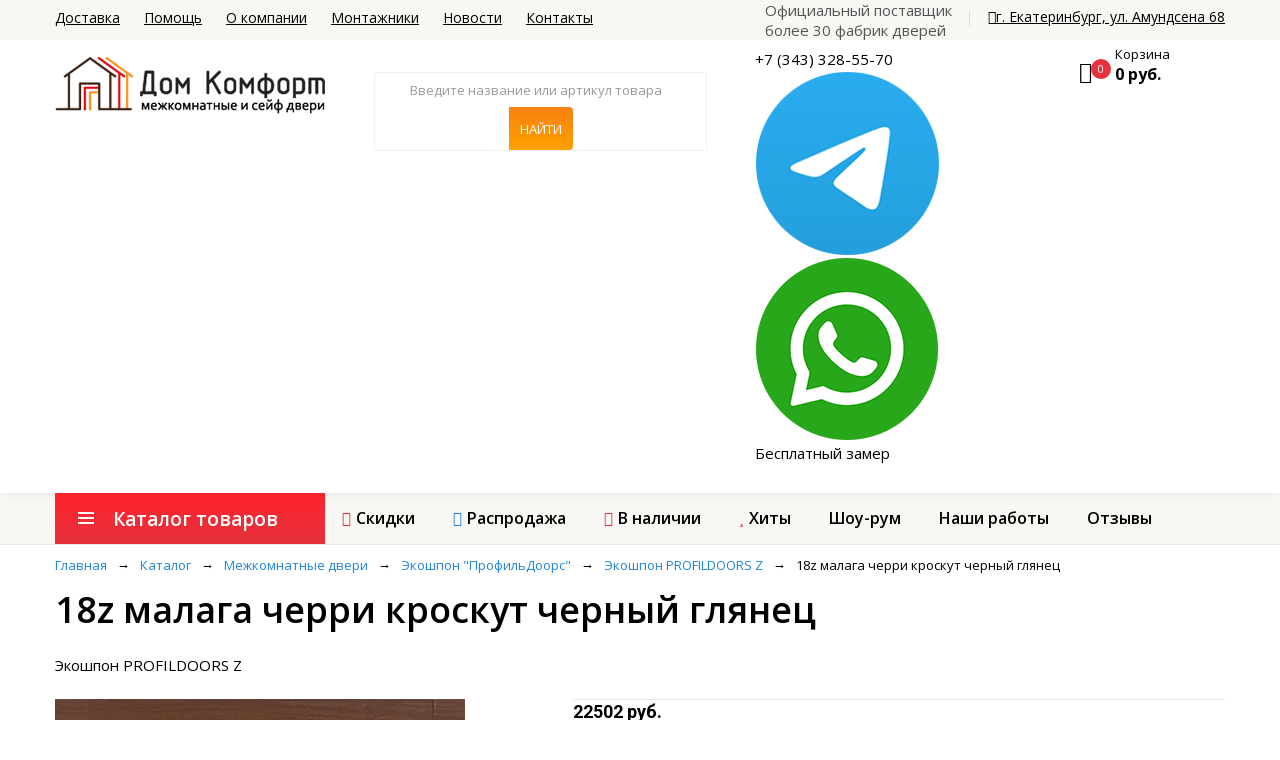

--- FILE ---
content_type: text/html; charset=utf-8
request_url: https://domkomfort.net/offer/18z-malaga-cherri-kroskut-chernyj-gljanec
body_size: 15289
content:
<!DOCTYPE html>
<html dir="ltr" xmlns="http://www.w3.org/1999/xhtml">
<head>
    <meta name="keywords" content="Экошпон PROFILDOORS Z 18z малага черри кроскут черный глянец, купить Экошпон PROFILDOORS Z 18z малага черри кроскут черный глянец, Экошпон PROFILDOORS Z 18z малага черри кроскут черный глянец в Екатеринбуге, Экошпон PROFILDOORS Z 18z малага черри кроскут черный глянец цена " />
<meta name="description" content="Покупайте межкомнатные двери Экошпон PROFILDOORS Z 18z малага черри кроскут черный глянец в интернет-магазине Дом Комфорт. Опытные бригады монтажников. Замер и доставка бесплатно.
                    Третья дверь в подарок! Смотрите примеры дверей в интерьере." />
<meta name="og:title" content="18z малага черри кроскут черный глянец" />
<meta name="og:type" content="website" />
<meta name="og:image" content="/images/products/wtrmark/1000x1000_aabff3be1868c4bfc77bcc9ab13b7d1e.jpg" />
<meta name="og:url" content="/offer/18z-malaga-cherri-kroskut-chernyj-gljanec" />
<meta name="og:description" content="&lt;p&gt;Покрытие: экошпон, немецкая AL-кромка&lt;/p&gt;

&lt;p&gt;Размеры полотна:&lt;/p&gt;

&lt;p&gt;Высота: 1900, 2000, 2100, 2200 мм&lt;/p&gt;

&lt;p&gt;Ширина: 600, 700, 800, 900 мм&lt;/p&gt;

&lt;p&gt;Толщина: 42 мм&lt;/p&gt;

&lt;p&gt;Стекло: черный глянец&lt;/p&gt;" />
<meta name="og:site_name" content="Дом Комфорт" />
<meta name="twitter:card" content="Product Card" />
<meta name="twitter:domain" content="https://domkomfort.net" />
<meta name="twitter:title" content="18z малага черри кроскут черный глянец" />
<meta name="twitter:url" content="/offer/18z-malaga-cherri-kroskut-chernyj-gljanec" />
<meta name="twitter:image" content="/images/products/wtrmark/1000x1000_aabff3be1868c4bfc77bcc9ab13b7d1e.jpg" />
<link rel="stylesheet" type="text/css" href="/assets/470e28ba/jquery.fancybox.css" />
<link rel="stylesheet" type="text/css" href="/assets/470e28ba/helpers/jquery.fancybox-thumbs.css" />
<script type="text/javascript" src="https://code.jquery.com/jquery-2.1.4.min.js"></script>
<script type="text/javascript" src="/assets/39d231d5/jquery.cookie.js"></script>
<script type="text/javascript" src="/js/shopCart_new.js"></script>
<script type="text/javascript" src="/assets/39d231d5/jui/js/jquery-ui.min.js"></script>
<script type="text/javascript" src="/assets/68c108e0/jquery.mask.min.js"></script>
<title>Межкомнатная дверь Экошпон PROFILDOORS Z 18z малага черри кроскут черный глянец в Екатеринбурге - 22502 рублей</title>
    <meta name="viewport" content="width=device-width, initial-scale=1">
    <meta http-equiv="Content-Type" content="text/html; charset=UTF-8" />
    <meta http-equiv='X-UA-Compatible' content='IE=edge'>
    <link rel="stylesheet" type="text/css" href="/styles/custom/animate.css">
    <link rel="stylesheet" type="text/css" href="/styles/custom/bootstrap.min.css">
    <link rel="stylesheet" type="text/css" href="/styles/custom/font-awesome.css">
    <link rel="stylesheet" type="text/css" href="/styles/custom/pe-icon-7-stroke.css">
    <link rel="stylesheet" type="text/css" href="/styles/custom/owl.carousel.css">
    <link rel="stylesheet" type="text/css" href="/styles/custom/chosen.css">
    <link rel="stylesheet" type="text/css" href="/styles/custom/jquery.bxslider.css">
    <link rel="stylesheet" type="text/css" href="/styles/custom/style.css">
    <link rel="stylesheet" type="text/css" href="/styles/custom/extra.css?v=120919" />
    <link rel="stylesheet" type="text/css" href="/styles/custom/extra_mobile.css?v=120919" />
    <link href="https://fonts.googleapis.com/css?family=Open+Sans:300,400,600,600i,700,700i" rel="stylesheet">
    <link href="https://fonts.googleapis.com/css?family=Roboto:300,400,400i,500,500i,700" rel="stylesheet">

    <link rel="apple-touch-icon" sizes="57x57" href="/images/custom/favicons/apple-icon-57x57.png">
    <link rel="apple-touch-icon" sizes="60x60" href="/images/custom/favicons/apple-icon-60x60.png">
    <link rel="apple-touch-icon" sizes="72x72" href="/images/custom/favicons/apple-icon-72x72.png">
    <link rel="apple-touch-icon" sizes="76x76" href="/images/custom/favicons/apple-icon-76x76.png">
    <link rel="apple-touch-icon" sizes="114x114" href="/images/custom/favicons/apple-icon-114x114.png">
    <link rel="apple-touch-icon" sizes="120x120" href="/images/custom/favicons/apple-icon-120x120.png">
    <link rel="apple-touch-icon" sizes="144x144" href="/images/custom/favicons/apple-icon-144x144.png">
    <link rel="apple-touch-icon" sizes="152x152" href="/images/custom/favicons/apple-icon-152x152.png">
    <link rel="apple-touch-icon" sizes="180x180" href="/images/custom/favicons/apple-icon-180x180.png">
    <link rel="icon" type="image/png" sizes="192x192"  href="/images/custom/favicons/android-icon-192x192.png">
    <link rel="icon" type="image/png" sizes="32x32" href="/images/custom/favicons/favicon-32x32.png">
    <link rel="icon" type="image/png" sizes="96x96" href="/images/custom/favicons/favicon-96x96.png">
    <link rel="icon" type="image/png" sizes="16x16" href="/images/custom/favicons/favicon-16x16.png">
    <link rel="manifest" href="/images/custom/favicons/manifest.json">
    <meta name="msapplication-TileColor" content="#ffffff">
    <meta name="msapplication-TileImage" content="/images/custom/favicons/ms-icon-144x144.png">
    <meta name="theme-color" content="#ffffff">


            <!-- Google Tag Manager -->
        <script>(function(w,d,s,l,i){w[l]=w[l]||[];w[l].push({'gtm.start':
                new Date().getTime(),event:'gtm.js'});var f=d.getElementsByTagName(s)[0],
                j=d.createElement(s),dl=l!='dataLayer'?'&l='+l:'';j.async=true;j.src=
                'https://www.googletagmanager.com/gtm.js?id='+i+dl;f.parentNode.insertBefore(j,f);
            })(window,document,'script','dataLayer','GTM-TWRSQ7');</script>
        <!-- End Google Tag Manager -->
    </head>
<body class="page-inner">

    <!-- Google Tag Manager (noscript) -->
    <noscript><iframe src="https://www.googletagmanager.com/ns.html?id=GTM-TWRSQ7"
                      height="0" width="0" style="display:none;visibility:hidden"></iframe></noscript>
    <!-- End Google Tag Manager (noscript) -->
<div class="wrapper">
    <form id="block-search-mobile" method="get" class="block-search-mobile" action="/product/smartSearch">
        <div class="form-content">
            <div class="control">
                <a href="#" class="close-block-serach"><span class="icon fa fa-times"></span></a>
                <input type="text" name="q" placeholder="Введите название товара" class="input-subscribe">
                <button type="submit" class="btn search">
                    <span><i class="fa fa-search" aria-hidden="true"></i></span>
                </button>
            </div>
        </div>
    </form>
    <header class="site-header header-opt-1">
        <div class="header-top">
            <div class="container">
                <ul class="nav-top-left" >
                    <li><a href="/delivery">Доставка</a></li>
                    <li><a href="/faq">Помощь</a></li>
                    <li><a href="/about">О компании</a></li>
                    <li><a href="/workers">Монтажники</a></li>
                    <li><a href="/blog">Новости</a></li>
                    <li><a href="/contacts">Контакты</a></li>
                </ul>
                <ul class="nav-top-right krystal-nav">
                    <li><span class="official_dealer">Официальный поставщик <br/>более 30 фабрик дверей</span></li>
                    <li class="right_top_contacts"><a href="/contacts"><i class="fa fa-map-marker" aria-hidden="true"></i>г. Екатеринбург, ул. Амундсена 68</a></li>
                                    </ul>
            </div>
        </div>
        <div class="header-content">
            <div class="container">
                <div class="row">
                    <div class="col-xs-4 col-md-2 col-sm-4 col-lg-3 nav-left">
                        <strong class="logo">
                            <a href="https://domkomfort.net"><img src="/images/custom/logo.png" alt="Домкомфорт"></a>
                        </strong>
                    </div>
                    <div class="col-xs-6 col-md-5 col-lg-4 col-sm-4 nav-mind custom-no-padding-sides">
                        <div class="block-search style2">
    <div class="block-content">
        <div class="form-search">
            <form method="get" action="/product/smartSearch">
                <div class="box-group">
                    <input type="search"
                           class="form-control js-search-block_input "
                           id=""
                           name="q"
                           value=""
                           placeholder="Введите название или артикул товара"
                           autocomplete="off"
                    />
                    <input class="btn btn-search" type="submit" value="Найти"/>
                </div>
            </form>
            <div id="smart_search_result" class="smart_search_autocomplite" style="display: none"></div>
        </div>
    </div>
    </div>
                        </div>
                    <div class="col-xs-6 col-md-3 col-lg-3 col-sm-4 contacts_top">
                            <div class="header_contacts">
        <div class="contacts-info ">
            <span class="calibri_long_phone">+7 (343) 328-55-70</span>

            <a  title="Написать сообщение в Telegram" href="https://t.me/+79221871689" target="_blank"><img src="/images/telegram-icon.png" alt="Написать в компанию ДомКомфорт в whatsapp" class="whatsapp_icon"/></a>
            <a  title="Написать сообщение в WhatsApp" href="https://api.whatsapp.com/send?phone=79221871689" target="_blank"><img src="/images/593.png" alt="Написать в компанию ДомКомфорт в whatsapp" class="whatsapp_icon"/></a>
        </div>
        <div class="recall">
            <a href="/call" class="js-order-call recall_top">Бесплатный замер</a>
        </div>
    </div>
                    </div>
                    <div class="col-xs-2 col-md-2 col-sm-4 col-lg-2 custom-no-padding-sides nav-right header-cart-wrapper">
                        <div class="block-minicart dropdown">
                            <!-- h-basket -->
<a class="minicart js-cart-animation-target" href="/cart">
                                        <span class="counter qty">
                                        <span class="cart-icon"><i class="fa fa-shopping-cart" aria-hidden="true"></i></span>
                                        <span class="counter-number js-cartItemsTotalCount">0</span>
                                    </span>
                                    <span class="counter-your-cart">
                                        <span class="counter-label">Корзина</span>
                                        <span class="counter-price js-cartItemsTotalSum">0 руб.</span>
                                                                            </span>

</a>


                        </div>
                        <a href="" class="hidden-md search-hidden"><span class="pe-7s-search"></span></a>
                                           </div>
                </div>
            </div>
        </div>
        <div class="header-menu-bar header-sticky">
            <div class="header-menu-nav menu-style-2">
                <div class="container">
                    <div class="header-menu-nav-inner">
                        <div id="box-vertical-megamenus" class="box-vertical-megamenus nav-toggle-cat">
    <div class="title active">
                                    <span class="btn-open-mobile home-page">
                                        <span></span>
                                        <span></span>
                                        <span></span>
                                    </span>
        <span class="title-menu">Каталог товаров</span>
    </div>
    <div class="vertical-menu-content" >
        <span class="btn-close hidden-md"><i class="fa fa-times" aria-hidden="true"></i></span>
        <ul class="vertical-menu-list">
            <li class="menu-item-has-children arrow item-megamenu">
                <a href="/catalog/mezhkomnatnye-dveri" class="dropdown-toggle">Межкомнатные двери
                </a>
                <span class="toggle-submenu hidden-md"></span>
                <div class="submenu parent-megamenu main-megamenu megamenu">
                    <div class="row">
                        <div class="submenu-banner">
                            <div class=" col-sm-12 col-md-4 col-xs-12">
                                <div class="children_group">
                                    <div class="dropdown-menu-info">
                                        <div href="#" class="dropdown-menu-title">По материалу</div>
                                        <div class="dropdown-menu-content">
                                                                                                                                        <ul class="menu">
                                                                                                            <li class="menu-item"><a href="/catalog/mezhkomnatnye-dveri/massiv-duba" class="megamenu_link">Массив дуба</a></li>
                                                                                                            <li class="menu-item"><a href="/catalog/mezhkomnatnye-dveri/massiv-oihi" class="megamenu_link">Массив ольхи</a></li>
                                                                                                            <li class="menu-item"><a href="/catalog/mezhkomnatnye-dveri/ecoshpon" class="megamenu_link">Экошпон</a></li>
                                                                                                            <li class="menu-item"><a href="/catalog/mezhkomnatnye-dveri/ecotex" class="megamenu_link">Экотекс</a></li>
                                                                                                            <li class="menu-item"><a href="/catalog/mezhkomnatnye-dveri/emal" class="megamenu_link">Эмаль</a></li>
                                                                                                            <li class="menu-item"><a href="/catalog/mezhkomnatnye-dveri/pvh" class="megamenu_link">ПВХ</a></li>
                                                                                                            <li class="menu-item"><a href="/catalog/mezhkomnatnye-dveri/massiv-sosny" class="megamenu_link">Массив сосны</a></li>
                                                                                                            <li class="menu-item"><a href="/catalog/mezhkomnatnye-dveri/laminirovannye" class="megamenu_link">Ламинированные</a></li>
                                                                                                            <li class="menu-item"><a href="/catalog/mezhkomnatnye-dveri/vinil" class="megamenu_link">Винил</a></li>
                                                                                                    </ul>
                                                                                    </div>
                                    </div>
                                </div>
                                <div class="children_group">
                                    <div class="dropdown-menu-info">
                                        <div href="#" class="dropdown-menu-title">По производителю</div>
                                        <div class="dropdown-menu-content">
                                                                                                                                        <ul class="menu">
                                                                                                            <li class="menu-item"><a href="/catalog/mezhkomnatnye-dveri/belorusskie-dveri" class="megamenu_link">Белорусские двери</a></li>
                                                                                                            <li class="menu-item"><a href="/catalog/mezhkomnatnye-dveri/albero" class="megamenu_link">Albero</a></li>
                                                                                                            <li class="menu-item"><a href="/catalog/mezhkomnatnye-dveri/synergi" class="megamenu_link">Синержи</a></li>
                                                                                                            <li class="menu-item"><a href="/catalog/mezhkomnatnye-dveri/vladimirskaya-fabrika" class="megamenu_link">Владимирская фабрика</a></li>
                                                                                                            <li class="menu-item"><a href="/catalog/mezhkomnatnye-dveri/weststyle" class="megamenu_link">WestStyle</a></li>
                                                                                                            <li class="menu-item"><a href="/catalog/mezhkomnatnye-dveri/dverlayn" class="megamenu_link">Дверлайн</a></li>
                                                                                                            <li class="menu-item"><a href="/catalog/mezhkomnatnye-dveri/airon" class="megamenu_link">Airon</a></li>
                                                                                                            <li class="menu-item"><a href="/catalog/mezhkomnatnye-dveri/aramil" class="megamenu_link">Арамиль</a></li>
                                                                                                            <li class="menu-item"><a href="/catalog/mezhkomnatnye-dveri/profildoors" class="megamenu_link">Профильдорс</a></li>
                                                                                                            <li class="menu-item"><a href="/catalog/mezhkomnatnye-dveri/vantage" class="megamenu_link">Vantage</a></li>
                                                                                                    </ul>
                                                                                    </div>
                                    </div>
                                </div>
                            </div>
                            <div class="col-sm-12 col-md-4 col-xs-12">
                                <div class="children_group">
                                    <div class="dropdown-menu-info">
                                        <div class="dropdown-menu-title">По оттенку</div>
                                        <div class="dropdown-menu-content">
                                                                                                                                        <ul class="menu">
                                                                                                            <li class="menu-item">
                                                            <a href="/catalog/mezhkomnatnye-dveri/belye-dveri" class="megamenu_link">
                                                                <img src="/img/hues/belyi.jpg" alt="Оттенок Белый" class="menu_hue_image"/>Белый</a>
                                                        </li>
                                                                                                            <li class="menu-item">
                                                            <a href="/catalog/mezhkomnatnye-dveri/dveri-belenyj-dub" class="megamenu_link">
                                                                <img src="/img/hues/12.jpg" alt="Оттенок Беленый" class="menu_hue_image"/>Беленый</a>
                                                        </li>
                                                                                                            <li class="menu-item">
                                                            <a href="/catalog/mezhkomnatnye-dveri/dveri-svetlye" class="megamenu_link">
                                                                <img src="/img/hues/svetlyi.jpg" alt="Оттенок Светлый" class="menu_hue_image"/>Светлый</a>
                                                        </li>
                                                                                                            <li class="menu-item">
                                                            <a href="/catalog/mezhkomnatnye-dveri/kapuchino" class="megamenu_link">
                                                                <img src="/img/hues/kapui.jpg" alt="Оттенок Капучино" class="menu_hue_image"/>Капучино</a>
                                                        </li>
                                                                                                            <li class="menu-item">
                                                            <a href="/catalog/mezhkomnatnye-dveri/seryi" class="megamenu_link">
                                                                <img src="/img/hues/ser.jpg" alt="Оттенок Серый" class="menu_hue_image"/>Серый</a>
                                                        </li>
                                                                                                            <li class="menu-item">
                                                            <a href="/catalog/mezhkomnatnye-dveri/svetlo-korichnevyi" class="megamenu_link">
                                                                <img src="/img/hues/svetlo-korichnevyi.jpg" alt="Оттенок Светло-коричневый" class="menu_hue_image"/>Светло-коричневый</a>
                                                        </li>
                                                                                                            <li class="menu-item">
                                                            <a href="/catalog/mezhkomnatnye-dveri/temno-korichnevyi" class="megamenu_link">
                                                                <img src="/img/hues/temno-korichnevyi.jpg" alt="Оттенок Коричневый" class="menu_hue_image"/>Коричневый</a>
                                                        </li>
                                                                                                            <li class="menu-item">
                                                            <a href="/catalog/mezhkomnatnye-dveri/chernyi" class="megamenu_link">
                                                                <img src="/img/hues/black.jpg" alt="Оттенок Черный" class="menu_hue_image"/>Черный</a>
                                                        </li>
                                                                                                            <li class="menu-item">
                                                            <a href="/catalog/mezhkomnatnye-dveri/ral" class="megamenu_link">
                                                                <img src="/img/hues/ral.jpg" alt="Оттенок Ral " class="menu_hue_image"/>Ral </a>
                                                        </li>
                                                                                                            <li class="menu-item">
                                                            <a href="/catalog/mezhkomnatnye-dveri/siniy" class="megamenu_link">
                                                                <img src="/img/hues/blue.jpg" alt="Оттенок Синий" class="menu_hue_image"/>Синий</a>
                                                        </li>
                                                                                                            <li class="menu-item">
                                                            <a href="/catalog/mezhkomnatnye-dveri/zelenyi" class="megamenu_link">
                                                                <img src="/img/hues/green.jpg" alt="Оттенок Зеленый" class="menu_hue_image"/>Зеленый</a>
                                                        </li>
                                                                                                    </ul>
                                                                                    </div>
                                    </div>
                                </div>
                            </div>
                            <div class="col-sm-12 col-md-4 col-xs-12">
                                <div class="small_menu_images">
    <a href="/catalog/mezhkomnatnye-dveri/vladimirskaya-fabrika?special_properties%5B%5D=promo" class="menu_image">
        <img src="/images/custom/vdf-small.jpg" alt="Акция двери ВДФ"/>
    </a>
    <a href="/catalog/mezhkomnatnye-dveri/albero" class="menu_image">
        <img src="/images/custom/albero-small.jpg" alt="Акция двери альберо"/>
    </a>
    <a href="/catalog/dveri-skritogo-montaja" class="menu_image">
        <img src="/images/custom/small-skrit.jpg" alt="Скрытые двери"/>
    </a>
    <a href="/catalog/sinergy-loft" class="menu_image">
        <img src="/images/custom/loft-small.jpg" alt="Новинка ЛОФТ"/>
    </a>
</div>
                            </div>
                            <!-- <div class="col-xs-12">
                                 <a href="/catalog/mezhkomnatnye-dveri" class="btn-orange menu_collections">По коллекциям</a>
                             </div>-->
                        </div>
                    </div>
                </div>
            </li>
            <li class="menu-item-has-children arrow item-megamenu">
                <a href="/catalog/seif-dveri" class="dropdown-toggle">Сейф-двери
                </a>
                <span class="toggle-submenu hidden-md"></span>
                <div class="submenu parent-megamenu main-megamenu megamenu">
                    <div class="row">
                        <div class="submenu-banner">
                            <div class="col-sm-12 col-md-4 col-xs-12">
                                <div class="children_group">
                                    <div class="dropdown-menu-info">
                                        <div class="dropdown-menu-title">По оттенку внутри</div>
                                        <div class="dropdown-menu-content">
                                                                                                                                        <ul class="menu">
                                                                                                            <li class="menu-item">
                                                            <a href="/catalog/seif-dveri/bely-vnutr" class="megamenu_link">
                                                                <img src="/img/huesInterior/belyi.jpg" alt="Оттенок Белый" class="menu_hue_image"/>Белый</a>
                                                        </li>
                                                                                                            <li class="menu-item">
                                                            <a href="/catalog/seif-dveri/belen-vnutr" class="megamenu_link">
                                                                <img src="/img/huesInterior/12.jpg" alt="Оттенок Беленый" class="menu_hue_image"/>Беленый</a>
                                                        </li>
                                                                                                            <li class="menu-item">
                                                            <a href="/catalog/seif-dveri/kapuchino-vnutr" class="megamenu_link">
                                                                <img src="/img/huesInterior/capuchino.jpg" alt="Оттенок Капучино" class="menu_hue_image"/>Капучино</a>
                                                        </li>
                                                                                                            <li class="menu-item">
                                                            <a href="/catalog/seif-dveri/seryi-vnutr" class="megamenu_link">
                                                                <img src="/img/huesInterior/seryi.jpg" alt="Оттенок Серый" class="menu_hue_image"/>Серый</a>
                                                        </li>
                                                                                                            <li class="menu-item">
                                                            <a href="/catalog/seif-dveri/svetlo-korichnevy-vnutr" class="megamenu_link">
                                                                <img src="/img/huesInterior/svetlo-korichnevyi.jpg" alt="Оттенок Светло-коричневый" class="menu_hue_image"/>Светло-коричневый</a>
                                                        </li>
                                                                                                            <li class="menu-item">
                                                            <a href="/catalog/seif-dveri/temno-korichnevy-vnutr" class="megamenu_link">
                                                                <img src="/img/huesInterior/temno-korichnevyi.jpg" alt="Оттенок Темно-коричневый" class="menu_hue_image"/>Темно-коричневый</a>
                                                        </li>
                                                                                                            <li class="menu-item">
                                                            <a href="/catalog/seif-dveri/cherny-vnutr" class="megamenu_link">
                                                                <img src="/img/huesInterior/chernyi.jpg" alt="Оттенок Черный" class="menu_hue_image"/>Черный</a>
                                                        </li>
                                                                                                    </ul>
                                                                                    </div>
                                    </div>
                                </div>
                            </div>
                            <div class="col-sm-12 col-md-4 col-xs-12">
                                <div class="children_group">
                                    <div class="dropdown-menu-info">
                                        <div class="dropdown-menu-title">По типу внутри</div>
                                        <div class="dropdown-menu-content">
                                                                                                                                        <ul class="menu">
                                                                                                            <li class="menu-item"><a href="/catalog/seif-dveri/panel" class="megamenu_link">Декор.панель</a></li>
                                                                                                            <li class="menu-item"><a href="/catalog/seif-dveri/zerkalo" class="megamenu_link">Зеркало</a></li>
                                                                                                            <li class="menu-item"><a href="/catalog/seif-dveri/metall" class="megamenu_link">Металл</a></li>
                                                                                                    </ul>
                                                                                    </div>
                                    </div>
                                </div>
                                <div class="children_group">
                                    <div class="dropdown-menu-info">
                                        <div href="#" class="dropdown-menu-title">По производителю</div>
                                        <div class="dropdown-menu-content">
                                                                                                                                        <ul class="menu">
                                                                                                            <li class="menu-item"><a href="/catalog/seif-dveri/torex" class="megamenu_link">Torex</a></li>
                                                                                                            <li class="menu-item"><a href="/catalog/seif-dveri/dvernoy-kontinent" class="megamenu_link">Дверной континент</a></li>
                                                                                                            <li class="menu-item"><a href="/catalog/seif-dveri/vladimirskaya-fabrika" class="megamenu_link">Владимирская фабрика</a></li>
                                                                                                            <li class="menu-item"><a href="/catalog/seif-dveri/arma" class="megamenu_link">Arma</a></li>
                                                                                                            <li class="menu-item"><a href="/catalog/seif-dveri/vybor" class="megamenu_link">Выбор</a></li>
                                                                                                            <li class="menu-item"><a href="/catalog/seif-dveri/straj" class="megamenu_link">Страж</a></li>
                                                                                                    </ul>
                                                                                    </div>
                                    </div>
                                </div>
                            </div>
                            <div class="col-sm-12 col-md-4 col-xs-12">
                                <div class="small_menu_images">
                                    <a href="/catalog/seif-dveri/s-termorazrivom" class="menu_image">
                                        <img src="/images/custom/s-termo.jpg" alt="Теплые двери с терморазрывом"/>
                                    </a>

                                </div>
                            </div>
                            <!-- <div class="col-xs-12">
                                 <a href="/catalog/mezhkomnatnye-dveri" class="btn-orange menu_collections">По коллекциям</a>
                             </div>-->
                        </div>
                    </div>
                </div>
            </li>
            <li class="menu-item-has-children arrow item-megamenu">
                <a href="/catalog/furnitura" class="dropdown-toggle">Фурнитура
                </a>
                <span class="toggle-submenu hidden-md"></span>
                <div class="submenu parent-megamenu main-megamenu megamenu">
                    <div class="row">
                        <div class="submenu-banner">
                            <div class="col-sm-12 col-md-4 col-xs-12">
                                <div class="children_group">
                                    <div class="dropdown-menu-info">
                                        <div class="dropdown-menu-title">По оттенку</div>
                                        <div class="dropdown-menu-content">
                                                                                                                                        <ul class="menu">
                                                                                                            <li class="menu-item">
                                                            <a href="/catalog/furnitura/seryi" class="megamenu_link">
                                                                <img src="/img/hues/ser.jpg" alt="Оттенок Серый" class="menu_hue_image"/>Серый</a>
                                                        </li>
                                                                                                            <li class="menu-item">
                                                            <a href="/catalog/furnitura/chernyi" class="megamenu_link">
                                                                <img src="/img/hues/black.jpg" alt="Оттенок Черный" class="menu_hue_image"/>Черный</a>
                                                        </li>
                                                                                                            <li class="menu-item">
                                                            <a href="/catalog/furnitura/bronza" class="megamenu_link">
                                                                <img src="/img/hues/bronzz.jpg" alt="Оттенок Бронза" class="menu_hue_image"/>Бронза</a>
                                                        </li>
                                                                                                            <li class="menu-item">
                                                            <a href="/catalog/furnitura/med" class="megamenu_link">
                                                                <img src="/img/hues/meddd.jpg" alt="Оттенок Медь" class="menu_hue_image"/>Медь</a>
                                                        </li>
                                                                                                            <li class="menu-item">
                                                            <a href="/catalog/furnitura/nikel" class="megamenu_link">
                                                                <img src="/img/hues/nikel-1.jpg" alt="Оттенок Никель" class="menu_hue_image"/>Никель</a>
                                                        </li>
                                                                                                            <li class="menu-item">
                                                            <a href="/catalog/furnitura/zoloto" class="megamenu_link">
                                                                <img src="/img/hues/gold-2.jpg" alt="Оттенок Золото" class="menu_hue_image"/>Золото</a>
                                                        </li>
                                                                                                            <li class="menu-item">
                                                            <a href="/catalog/furnitura/kofe" class="megamenu_link">
                                                                <img src="/img/hues/cofee.jpg" alt="Оттенок Кофе" class="menu_hue_image"/>Кофе</a>
                                                        </li>
                                                                                                    </ul>
                                                                                    </div>
                                    </div>
                                </div>
                            </div>
                            <div class="col-sm-12 col-md-4 col-xs-12">
                                <div class="children_group">
                                    <div class="dropdown-menu-info">
                                        <div href="#" class="dropdown-menu-title">По производителю</div>
                                        <div class="dropdown-menu-content">
                                                                                                                                        <ul class="menu">
                                                                                                            <li class="menu-item"><a href="/catalog/furnitura/palladium" class="megamenu_link">Palladium</a></li>
                                                                                                            <li class="menu-item"><a href="/catalog/furnitura/vantage" class="megamenu_link">Vantage</a></li>
                                                                                                            <li class="menu-item"><a href="/catalog/furnitura/nora-m" class="megamenu_link">Nora-M</a></li>
                                                                                                    </ul>
                                                                                    </div>
                                    </div>
                                </div>
                            </div>
                            <!-- <div class="col-xs-12">
                                 <a href="/catalog/mezhkomnatnye-dveri" class="btn-orange menu_collections">По коллекциям</a>
                             </div>-->
                        </div>
                    </div>
                </div>
            </li>
            <li class="menu-item-has-children  item-megamenu">
                <a href="/catalog/arki" class="dropdown-toggle">Арки
                </a>
            </li>
            <li class="menu-item-has-children  item-megamenu">
                <a href="/collections" class="dropdown-toggle">Коллекции
                </a>
            </li>
            <li class="menu-item-has-children  item-megamenu show-on-mobile">
                <a href="/works" class="dropdown-toggle our-works">Наши работы</a>
            </li>

                    </ul>
    </div>
</div>                        <div class="header-menu header-menu-resize">
                            <ul class="header-nav krystal-nav">
                                <li class="btn-close hidden-md"><i class="fa fa-times" aria-hidden="true"></i></li>
                                <li>
                                    <a href="/catalog/special_properties/promo" class="promo_segment dropdown-toggle">Скидки</a>
                                    <span class="toggle-submenu hidden-md"></span>
                                </li>
                                <li>
                                    <a href="/catalog/special_properties/sale" class="sale_segment dropdown-toggle">Распродажа</a>
                                    <span class="toggle-submenu hidden-md"></span>
                                </li>
                                <li>
                                    <a href="/catalog/special_properties/new" class="new_segment dropdown-toggle">В наличии</a>
                                    <span class="toggle-submenu hidden-md"></span>
                                </li>
                                <li>
                                    <a href="/catalog/special_properties/hit" class="hit_segment dropdown-toggle">Хиты</a>
                                    <span class="toggle-submenu hidden-md"></span>
                                </li>

                                <li>
                                    <a href="/about#showRoom" class=" dropdown-toggle">Шоу-рум</a>
                                    <span class="toggle-submenu hidden-md"></span>
                                </li>
                                <li>
                                    <a href="/works" class=" dropdown-toggle">Наши работы</a>
                                    <span class="toggle-submenu hidden-md"></span>
                                </li>
                                <li>
                                    <a href="/about#reviews" class=" dropdown-toggle">Отзывы</a>
                                    <span class="toggle-submenu hidden-md"></span>
                                </li>
                                                            </ul>
                        </div>
                            <span data-action="toggle-nav" class="menu-on-mobile hidden-md">
                                <span class="btn-open-mobile home-page">
                                    <span></span>
                                    <span></span>
                                    <span></span>
                                </span>
                                <span class="title-menu-mobile"><span class="hide_on_mobile">Промо товары</span></span>
                            </span>
                    </div>
                </div>
            </div>
        </div>
    </header>
    <main class="site-main">
        <div class="content_wrapper " >


    <div class="container">
        <div class="breadcrumbs for_image">
            <ol class="breadcrumb-page">
<li><span  itemscope itemtype="http://data-vocabulary.org/Breadcrumb"><a href="/" class="breadcrumbs__link" itemprop="url"><span  itemprop="title">Главная</span></a></span></li><li class="bcrumbs_separator">→</li><li class="active"><span  itemscope itemtype="http://data-vocabulary.org/Breadcrumb"><a href="/catalog" class="breadcrumbs__link" itemprop="url"><span  itemprop="title">Каталог</span></a></span></li><li class="bcrumbs_separator">→</li><li class="active"><span  itemscope itemtype="http://data-vocabulary.org/Breadcrumb"><a href="/catalog/mezhkomnatnye-dveri" class="breadcrumbs__link" itemprop="url"><span  itemprop="title">Межкомнатные двери</span></a></span></li><li class="bcrumbs_separator">→</li><li class="active"><span  itemscope itemtype="http://data-vocabulary.org/Breadcrumb"><a href="/catalog/mezhkomnatnie-dveri-ekoshpon-profildoors" class="breadcrumbs__link" itemprop="url"><span  itemprop="title">Экошпон &quot;ПрофильДоорс&quot;</span></a></span></li><li class="bcrumbs_separator">→</li><li class="active"><span  itemscope itemtype="http://data-vocabulary.org/Breadcrumb"><a href="/catalog/ecochpon-premium" class="breadcrumbs__link" itemprop="url"><span  itemprop="title">Экошпон PROFILDOORS Z</span></a></span></li><li class="bcrumbs_separator">→</li><li><span  itemscope itemtype="http://data-vocabulary.org/Breadcrumb">18z малага черри кроскут черный глянец</span></li></ol>        </div>
    </div>

    
<!-- product-card -->
<div class="container stylized " xmlns="http://www.w3.org/1999/html">
    <div class="row">
        <div class="col-xs-12"><h1>18z малага черри кроскут черный глянец</h1></div>
                    <div class="col-xs-12 product_card_group_name">Экошпон PROFILDOORS Z</div>
                    </div>
</div>
<div class="container bg-white ">
    <div class="product-content-single js-product-card-main-card" itemscope itemtype="http://schema.org/Product">
        <input type="hidden" itemprop='name' value="18z малага черри кроскут черный глянец">
        <div class="hidden" itemprop='description'>
                                        <li>Бренд: Профильдорс</li>
                                        <li >Материал: Экошпон</li>
                                        <li>Цвет: Малага черри кроскут</li>
                                        <li>Оттенок: Коричневый</li>
                                                                <li>Ед. изм.: шт</li>
                                        <li>Минимальная партия: 1</li>
                                                                                </div>
        <div class="row">
            <div class="col-sm-12 col-md-5 photos_wrapper">
                <div class="product-main-photo">
                    <a href="/images/products/wtrmark/1000x1000_aabff3be1868c4bfc77bcc9ab13b7d1e.jpg" class="main_photo_link fancybox_gallery " rel="gallery">
                        <img src="/images/products/wtrmark/1000x1000_aabff3be1868c4bfc77bcc9ab13b7d1e.jpg" class="main_photo_image js-product-image" itemprop='image' alt="18z малага черри кроскут черный глянец"/>
                    </a>
                </div>
                                                <div class="photos_interior_container">
                                                                <div class="product-union-models">
                            <div class="col-xs-12">
                                <div class="p-prop-title">Оттенок Коричневый Профильдорс в интерьере</div>
                            </div>
                                <div class="work_workers">
                            <div class="col-xs-12 col-md-6 col-sm-6 col-lg-6">
                <div class="work-item">
                    <div class="preview-works__box_pic"><a class="fancybox-thumb fancybox_gallery" rel="fancybox-thumbciolkovskogo-27" href="/upload/works/ciolkovskogo-27/DSC_7038.jpg"><img src="/img/works/ecosh-orech-amary-pd.jpg" alt="Экошпон орех амари фабрика PROFILDOORS" /></a></div><div class="expert-section__box_name">Экошпон орех амари фабрика PROFILDOORS</div><a href="/upload/works/ciolkovskogo-27/DSC_7038.jpg"  rel="fancybox-thumbciolkovskogo-27" class="btn-orange  fancybox-thumb fancybox_gallery">Фотографии</a><div class="modal"><a href="/upload/works/ciolkovskogo-27/DSC_7047.jpg"  rel="fancybox-thumbciolkovskogo-27" class="fancybox-thumb fancybox_gallery"></a><a href="/upload/works/ciolkovskogo-27/DSC_7056.jpg"  rel="fancybox-thumbciolkovskogo-27" class="fancybox-thumb fancybox_gallery"></a><a href="/upload/works/ciolkovskogo-27/DSC_7057.jpg"  rel="fancybox-thumbciolkovskogo-27" class="fancybox-thumb fancybox_gallery"></a><a href="/upload/works/ciolkovskogo-27/DSC_7061.jpg"  rel="fancybox-thumbciolkovskogo-27" class="fancybox-thumb fancybox_gallery"></a><a href="/upload/works/ciolkovskogo-27/DSC_7064.jpg"  rel="fancybox-thumbciolkovskogo-27" class="fancybox-thumb fancybox_gallery"></a><a href="/upload/works/ciolkovskogo-27/DSC_7066.jpg"  rel="fancybox-thumbciolkovskogo-27" class="fancybox-thumb fancybox_gallery"></a><a href="/upload/works/ciolkovskogo-27/DSC_7070.jpg"  rel="fancybox-thumbciolkovskogo-27" class="fancybox-thumb fancybox_gallery"></a><a href="/upload/works/ciolkovskogo-27/DSC_7080.jpg"  rel="fancybox-thumbciolkovskogo-27" class="fancybox-thumb fancybox_gallery"></a><a href="/upload/works/ciolkovskogo-27/DSC_7094.jpg"  rel="fancybox-thumbciolkovskogo-27" class="fancybox-thumb fancybox_gallery"></a><a href="/upload/works/ciolkovskogo-27/DSC_7098.jpg"  rel="fancybox-thumbciolkovskogo-27" class="fancybox-thumb fancybox_gallery"></a><a href="/upload/works/ciolkovskogo-27/DSC_7104.jpg"  rel="fancybox-thumbciolkovskogo-27" class="fancybox-thumb fancybox_gallery"></a><a href="/upload/works/ciolkovskogo-27/DSC_7107.jpg"  rel="fancybox-thumbciolkovskogo-27" class="fancybox-thumb fancybox_gallery"></a><a href="/upload/works/ciolkovskogo-27/DSC_7112.jpg"  rel="fancybox-thumbciolkovskogo-27" class="fancybox-thumb fancybox_gallery"></a></div>                    <div class="work-content">
                        <a href="/works/ciolkovskogo-27" class="read-more simple_link">Модели</a>
                    </div>
                </div>
            </div>
            </div>
                        </div>
                                                                                    <div class="product-union-models">
                            <div class="col-xs-12">
                                <div class="p-prop-title">Оттенок Коричневый Экошпон в интерьере</div>
                            </div>
                                <div class="work_workers">
                            <div class="col-xs-12 col-md-6 col-sm-6 col-lg-6">
                <div class="work-item">
                    <div class="preview-works__box_pic"><a class="fancybox-thumb fancybox_gallery" rel="fancybox-thumbkras" href="/upload/works/kras/DSC_4056.jpg"><img src="/img/works/ecosh-orech-siena-pd.jpg" alt="Экошпон WestStyle MONTE" /></a></div><div class="expert-section__box_name">Экошпон WestStyle MONTE</div><a href="/upload/works/kras/DSC_4056.jpg"  rel="fancybox-thumbkras" class="btn-orange  fancybox-thumb fancybox_gallery">Фотографии</a><div class="modal"><a href="/upload/works/kras/DSC_4058.jpg"  rel="fancybox-thumbkras" class="fancybox-thumb fancybox_gallery"></a><a href="/upload/works/kras/DSC_4064.jpg"  rel="fancybox-thumbkras" class="fancybox-thumb fancybox_gallery"></a><a href="/upload/works/kras/DSC_4070.jpg"  rel="fancybox-thumbkras" class="fancybox-thumb fancybox_gallery"></a><a href="/upload/works/kras/DSC_4071.jpg"  rel="fancybox-thumbkras" class="fancybox-thumb fancybox_gallery"></a><a href="/upload/works/kras/DSC_4079.jpg"  rel="fancybox-thumbkras" class="fancybox-thumb fancybox_gallery"></a><a href="/upload/works/kras/DSC_4082.jpg"  rel="fancybox-thumbkras" class="fancybox-thumb fancybox_gallery"></a><a href="/upload/works/kras/DSC_4083.jpg"  rel="fancybox-thumbkras" class="fancybox-thumb fancybox_gallery"></a><a href="/upload/works/kras/DSC_4085.jpg"  rel="fancybox-thumbkras" class="fancybox-thumb fancybox_gallery"></a><a href="/upload/works/kras/DSC_4092.jpg"  rel="fancybox-thumbkras" class="fancybox-thumb fancybox_gallery"></a><a href="/upload/works/kras/DSC_4096.jpg"  rel="fancybox-thumbkras" class="fancybox-thumb fancybox_gallery"></a><a href="/upload/works/kras/DSC_4098.jpg"  rel="fancybox-thumbkras" class="fancybox-thumb fancybox_gallery"></a><a href="/upload/works/kras/DSC_4100.jpg"  rel="fancybox-thumbkras" class="fancybox-thumb fancybox_gallery"></a></div>                    <div class="work-content">
                        <a href="/works/kras" class="read-more simple_link">Модели</a>
                    </div>
                </div>
            </div>
                    <div class="col-xs-12 col-md-6 col-sm-6 col-lg-6">
                <div class="work-item">
                    <div class="preview-works__box_pic"><a class="fancybox-thumb fancybox_gallery" rel="fancybox-thumbbetonnye" href="/upload/works/betonnye/DSC_8671.jpg"><img src="/img/works/bet.jpg" alt="Экошпон WestStyle Industrial" /></a></div><div class="expert-section__box_name">Экошпон WestStyle Industrial</div><a href="/upload/works/betonnye/DSC_8671.jpg"  rel="fancybox-thumbbetonnye" class="btn-orange  fancybox-thumb fancybox_gallery">Фотографии</a><div class="modal"><a href="/upload/works/betonnye/DSC_8680.jpg"  rel="fancybox-thumbbetonnye" class="fancybox-thumb fancybox_gallery"></a><a href="/upload/works/betonnye/DSC_8681.jpg"  rel="fancybox-thumbbetonnye" class="fancybox-thumb fancybox_gallery"></a><a href="/upload/works/betonnye/DSC_8682.jpg"  rel="fancybox-thumbbetonnye" class="fancybox-thumb fancybox_gallery"></a><a href="/upload/works/betonnye/DSC_8684.jpg"  rel="fancybox-thumbbetonnye" class="fancybox-thumb fancybox_gallery"></a><a href="/upload/works/betonnye/DSC_8687.jpg"  rel="fancybox-thumbbetonnye" class="fancybox-thumb fancybox_gallery"></a><a href="/upload/works/betonnye/DSC_8689.jpg"  rel="fancybox-thumbbetonnye" class="fancybox-thumb fancybox_gallery"></a><a href="/upload/works/betonnye/DSC_8691.jpg"  rel="fancybox-thumbbetonnye" class="fancybox-thumb fancybox_gallery"></a><a href="/upload/works/betonnye/DSC_8696.jpg"  rel="fancybox-thumbbetonnye" class="fancybox-thumb fancybox_gallery"></a><a href="/upload/works/betonnye/DSC_8704.jpg"  rel="fancybox-thumbbetonnye" class="fancybox-thumb fancybox_gallery"></a><a href="/upload/works/betonnye/DSC_8705.jpg"  rel="fancybox-thumbbetonnye" class="fancybox-thumb fancybox_gallery"></a><a href="/upload/works/betonnye/DSC_8707.jpg"  rel="fancybox-thumbbetonnye" class="fancybox-thumb fancybox_gallery"></a><a href="/upload/works/betonnye/DSC_8708.jpg"  rel="fancybox-thumbbetonnye" class="fancybox-thumb fancybox_gallery"></a><a href="/upload/works/betonnye/DSC_8711.jpg"  rel="fancybox-thumbbetonnye" class="fancybox-thumb fancybox_gallery"></a><a href="/upload/works/betonnye/DSC_8712.jpg"  rel="fancybox-thumbbetonnye" class="fancybox-thumb fancybox_gallery"></a><a href="/upload/works/betonnye/DSC_8714.jpg"  rel="fancybox-thumbbetonnye" class="fancybox-thumb fancybox_gallery"></a><a href="/upload/works/betonnye/DSC_8716.jpg"  rel="fancybox-thumbbetonnye" class="fancybox-thumb fancybox_gallery"></a><a href="/upload/works/betonnye/DSC_8718.jpg"  rel="fancybox-thumbbetonnye" class="fancybox-thumb fancybox_gallery"></a><a href="/upload/works/betonnye/DSC_8724.jpg"  rel="fancybox-thumbbetonnye" class="fancybox-thumb fancybox_gallery"></a><a href="/upload/works/betonnye/DSC_8728.jpg"  rel="fancybox-thumbbetonnye" class="fancybox-thumb fancybox_gallery"></a><a href="/upload/works/betonnye/DSC_8730.jpg"  rel="fancybox-thumbbetonnye" class="fancybox-thumb fancybox_gallery"></a><a href="/upload/works/betonnye/DSC_8732.jpg"  rel="fancybox-thumbbetonnye" class="fancybox-thumb fancybox_gallery"></a><a href="/upload/works/betonnye/DSC_8733.jpg"  rel="fancybox-thumbbetonnye" class="fancybox-thumb fancybox_gallery"></a><a href="/upload/works/betonnye/DSC_8736.jpg"  rel="fancybox-thumbbetonnye" class="fancybox-thumb fancybox_gallery"></a><a href="/upload/works/betonnye/DSC_8739.jpg"  rel="fancybox-thumbbetonnye" class="fancybox-thumb fancybox_gallery"></a><a href="/upload/works/betonnye/DSC_8741.jpg"  rel="fancybox-thumbbetonnye" class="fancybox-thumb fancybox_gallery"></a><a href="/upload/works/betonnye/DSC_8742.jpg"  rel="fancybox-thumbbetonnye" class="fancybox-thumb fancybox_gallery"></a><a href="/upload/works/betonnye/DSC_8743.jpg"  rel="fancybox-thumbbetonnye" class="fancybox-thumb fancybox_gallery"></a><a href="/upload/works/betonnye/DSC_8745.jpg"  rel="fancybox-thumbbetonnye" class="fancybox-thumb fancybox_gallery"></a><a href="/upload/works/betonnye/DSC_8748.jpg"  rel="fancybox-thumbbetonnye" class="fancybox-thumb fancybox_gallery"></a></div>                    <div class="work-content">
                        <a href="/works/betonnye" class="read-more simple_link">Модели</a>
                    </div>
                </div>
            </div>
                    <div class="col-xs-12 col-md-6 col-sm-6 col-lg-6">
                <div class="work-item">
                    <div class="preview-works__box_pic"><a class="fancybox-thumb fancybox_gallery" rel="fancybox-thumb230120-1" href="/upload/works/230120-1/DSC_5613.jpg"><img src="/img/works/11.jpg" alt="Экошпон WestStyle MONTE" /></a></div><div class="expert-section__box_name">Экошпон WestStyle MONTE</div><a href="/upload/works/230120-1/DSC_5613.jpg"  rel="fancybox-thumb230120-1" class="btn-orange  fancybox-thumb fancybox_gallery">Фотографии</a><div class="modal"><a href="/upload/works/230120-1/DSC_5617.jpg"  rel="fancybox-thumb230120-1" class="fancybox-thumb fancybox_gallery"></a><a href="/upload/works/230120-1/DSC_5622.jpg"  rel="fancybox-thumb230120-1" class="fancybox-thumb fancybox_gallery"></a><a href="/upload/works/230120-1/DSC_5626.jpg"  rel="fancybox-thumb230120-1" class="fancybox-thumb fancybox_gallery"></a><a href="/upload/works/230120-1/DSC_5627.jpg"  rel="fancybox-thumb230120-1" class="fancybox-thumb fancybox_gallery"></a><a href="/upload/works/230120-1/DSC_5629.jpg"  rel="fancybox-thumb230120-1" class="fancybox-thumb fancybox_gallery"></a><a href="/upload/works/230120-1/DSC_5632.jpg"  rel="fancybox-thumb230120-1" class="fancybox-thumb fancybox_gallery"></a><a href="/upload/works/230120-1/DSC_5635.jpg"  rel="fancybox-thumb230120-1" class="fancybox-thumb fancybox_gallery"></a><a href="/upload/works/230120-1/DSC_5637.jpg"  rel="fancybox-thumb230120-1" class="fancybox-thumb fancybox_gallery"></a><a href="/upload/works/230120-1/DSC_5640.jpg"  rel="fancybox-thumb230120-1" class="fancybox-thumb fancybox_gallery"></a><a href="/upload/works/230120-1/DSC_5648.jpg"  rel="fancybox-thumb230120-1" class="fancybox-thumb fancybox_gallery"></a><a href="/upload/works/230120-1/DSC_5650.jpg"  rel="fancybox-thumb230120-1" class="fancybox-thumb fancybox_gallery"></a><a href="/upload/works/230120-1/DSC_5660.jpg"  rel="fancybox-thumb230120-1" class="fancybox-thumb fancybox_gallery"></a><a href="/upload/works/230120-1/DSC_5663.jpg"  rel="fancybox-thumb230120-1" class="fancybox-thumb fancybox_gallery"></a><a href="/upload/works/230120-1/DSC_5666.jpg"  rel="fancybox-thumb230120-1" class="fancybox-thumb fancybox_gallery"></a><a href="/upload/works/230120-1/DSC_5671.jpg"  rel="fancybox-thumb230120-1" class="fancybox-thumb fancybox_gallery"></a><a href="/upload/works/230120-1/DSC_5681.jpg"  rel="fancybox-thumb230120-1" class="fancybox-thumb fancybox_gallery"></a><a href="/upload/works/230120-1/DSC_5683.jpg"  rel="fancybox-thumb230120-1" class="fancybox-thumb fancybox_gallery"></a><a href="/upload/works/230120-1/DSC_5687.jpg"  rel="fancybox-thumb230120-1" class="fancybox-thumb fancybox_gallery"></a><a href="/upload/works/230120-1/DSC_5688.jpg"  rel="fancybox-thumb230120-1" class="fancybox-thumb fancybox_gallery"></a><a href="/upload/works/230120-1/DSC_5690.jpg"  rel="fancybox-thumb230120-1" class="fancybox-thumb fancybox_gallery"></a><a href="/upload/works/230120-1/DSC_5691.jpg"  rel="fancybox-thumb230120-1" class="fancybox-thumb fancybox_gallery"></a><a href="/upload/works/230120-1/DSC_5692.jpg"  rel="fancybox-thumb230120-1" class="fancybox-thumb fancybox_gallery"></a><a href="/upload/works/230120-1/DSC_5694.jpg"  rel="fancybox-thumb230120-1" class="fancybox-thumb fancybox_gallery"></a><a href="/upload/works/230120-1/DSC_5696.jpg"  rel="fancybox-thumb230120-1" class="fancybox-thumb fancybox_gallery"></a><a href="/upload/works/230120-1/DSC_5697.jpg"  rel="fancybox-thumb230120-1" class="fancybox-thumb fancybox_gallery"></a><a href="/upload/works/230120-1/DSC_5699.jpg"  rel="fancybox-thumb230120-1" class="fancybox-thumb fancybox_gallery"></a><a href="/upload/works/230120-1/DSC_5703.jpg"  rel="fancybox-thumb230120-1" class="fancybox-thumb fancybox_gallery"></a></div>                    <div class="work-content">
                        <a href="/works/230120-1" class="read-more simple_link">Модели</a>
                    </div>
                </div>
            </div>
            </div>
                        </div>
                                                                                    <div class="total_works_wrapper on_mobile_only col-xs-12">
                            <span class="js-show-more-works">Показать больше моделей в интерьере</span>
                        </div>
                                    </div>
            </div>

            <div class="col-sm-12 col-md-7">
                <div class="product-info-main" itemprop='offers' itemscope itemtype='http://schema.org/Offer'>


                    <div class="product_buttons">
                        <div class="image_action_in_card_wrapper">

                                                                                                                </div>
                        <div class="stock available">
                                                    </div>
                                                <span class="price product_card_price price-dark">
					<ins price-dark>22502 руб.</ins>
                                                        <span class="product_promo_block">
                                                        </span>
				</span>
                        <meta itemprop="price" content="22502">
                        <meta itemprop="priceCurrency" content="RUB">
                        <link itemprop="availability" href="http://schema.org/InStock">

                                                    <span class='no_for_order'>Извините, товара нет в наличии</span>
                        
                    </div>
                                        <div class="product-information" itemprop="description">
                        <div class="col-xs-12 col-sm-6">
                            <div class="p-prop-title">Характеристики товара:</div>
                            <ul class="p-prop-list">
                                                                                                    <li >Бренд: Профильдорс                                    </li>
                                                                                                                                        <li >
                                        Покрытие:                                        Экошпон</li>
                                
                                                                                                                                                                                                    <li>Цвет: Малага черри кроскут</li>
                                                                                                    <li>Оттенок: Коричневый</li>
                                                                                                                                    <li>Остекление: Со стеклом</li>
                                                                                                                                                                    <li>Ед. изм.: шт.</li>
                                                                                                    <li >Минимальная партия: 1</li>
                                                                                                                                                                                                                                
                                
                                                            </ul>
                        </div>
                                                    <div class="col-xs-12 col-sm-6">
                                <div class="p-prop-title">Дополнительное описание:</div>
                                <p>Покрытие: экошпон, немецкая AL-кромка</p>

<p>Размеры полотна:</p>

<p>Высота: 1900, 2000, 2100, 2200 мм</p>

<p>Ширина: 600, 700, 800, 900 мм</p>

<p>Толщина: 42 мм</p>

<p>Стекло: черный глянец</p>                            </div>
                                                                            <div class="other_colors">
                                                                    <div class="color_link_wrapper">
                                        <img src="/img/colors/malaga-cherry-croskut.jpg" class="small_img_color" alt="Малага черри кроскут"/>
                                        <a class="simple_link" href="/catalog/ecochpon-premium/dveri-malaga-cherri-kroskut">Другие модели цвет Малага черри кроскут</a>
                                    </div>
                                                                                                    <div class="color_link_wrapper">
                                        <img src="/img/hues/temno-korichnevyi.jpg" class="small_img_color" alt="Коричневый"/>
                                        <a class="simple_link" href="/catalog?hue_id=16&material_id=6">Другие модели Экошпон оттенок Коричневый</a>
                                    </div>
                                                                                                    <div class="color_link_wrapper">
                                        <a class="simple_link group_link_same" href="/catalog/ecochpon-premium">Другие модели Экошпон PROFILDOORS Z</a>
                                    </div>
                                                            </div>
                                                                    </div>
                                        
                    <div class="product_text">
                        <noindex>
                            Информация на сайте domkomfort.net не является публичной офертой.<br class="hidden-xs">
                            Точные цены и наличие уточняйте у наших менеджеров по телефону <br>      <span class="calibri_long_phone">+7 (343) 328-55-70</span>
.
                        </noindex>
                    </div>
                </div>
            </div>
        </div>
    </div>
</div>

    <div class="reviews_advantages">
    <div class="container">
        <div class="row">
            <div class="col-xs-6 col-sm-3">
                <div class="excursion_advantage">
                    <img src="/images/custom/pens.png" alt="Пенсионерам скидки до 15%!" class="excursion_advantage"/>
                    <span class="exc_advantage_text">Пенсионерам скидка 3%!</span>
                </div>
            </div>

            <div class="col-xs-6 col-sm-3">
                <div class="excursion_advantage">
                    <img src="/images/custom/third.png" alt="Третья дверь в подарок!" class="excursion_advantage"/>
                    <span class="exc_advantage_text">Третья дверь в подарок! *</span>
                </div>
            </div>
            <div class="col-xs-6 col-sm-3">
                <div class="excursion_advantage">
                    <img src="/images/custom/delivery.png" alt="Бесплатно: замер, доставка, демонтаж!" class="excursion_advantage"/>
                    <span class="exc_advantage_text">Бесплатный замер <br class="hidden-xs"/> и доставка! **</span>
                </div>
            </div>
            <div class="col-xs-6 col-sm-3">
                <div class="excursion_advantage">
                    <img src="/images/custom/free.png" alt="Монтаж сейф двери - бесплатно!" class="excursion_advantage"/>
                    <span class="exc_advantage_text">Монтаж сейф двери бесплатно! ***</span>
                </div>
            </div>
        </div>
    </div>
</div>        <div class="block-feature-product inside_card">
        <div class="container">
            <div class="title-of-section">Аналогичные товары</div>
            <div class="tab-product tab-product-fade-effect">
                <ul class="box-tabs nav-tab">
                                            <li class="active">
                            <a data-animated="" data-toggle="tab" href="#tab-1"></a>
                        </li>
                                                            </ul>
                <div class="tab-content">
                    <div class="tab-container">
                                                    <div id="tab-1" class="tab-panel active">
                                <div class="owl-carousel nav-style2 border-background equal-container" data-nav="true" data-autoplay="false" data-dots="false" data-loop="true" data-margin="0" data-responsive='{"0":{"items":1},"480":{"items":2},"600":{"items":3},"1000":{"items":4},"1200":{"items":5}}'>
                                                                            <div class="product-item style1">
                                            <div class="product-inner equal-elem js-product-card">
                                                <div class="product-thumb">
                                                    <div class="thumb-inner">
                                                        <a href="/offer/emilija-do-1-oreh-tjomnyj"><img src="/images/products/wtrmark/350x350_1694_4597f1b27388df893b25f517b9be6521.jpg" class="js-product-image" alt="Эмилия ДО 1 орех тёмный"></a>
                                                    </div>
                                                                                                    </div>

                                                <div class="product-innfo">
                                                    <div class="product-name"><a href="/offer/emilija-do-1-oreh-tjomnyj">Эмилия ДО 1 орех тёмный</a></div>
                                                                                                        <span class="price price-dark">
					<ins price-dark>12140 руб.</ins>
                                                        				</span>

                                                    <div class="group-btn-hover style2">
                                                        <div class="single-add-to-cart">
                                                            <div class="js-add-to-cart-wrapper">
<a href="#" class="btn-add-to-cart js-cartAddButton" data-index="all" product_id="8661" data-goal="" >В корзину</a>
    <div class="quantity js-cartQuan" data-index="all" product_id="8661"  style="display:none">
        <div class="buttons-added">
            <span href="#" class="sign minus js-cartQuanDec" data-index="all" product_id="8661"><i class="fa fa-minus"></i></span>
            <input type="text" title="Количество" class="js-cartInput input-text qty text" size="2" data-index="all" product_id="8661" value="0"/>
            <span href="#" class="sign plus js-cartQuanInc" data-index="all" product_id="8661"><i class="fa fa-plus"></i></span>

        </div>
    </div>
    <div id="cart-change-alert-8661" data-index="all" class="cart-change-alert js-cart-change-alert" style="display: none">
        Добавлен <a href="/cart">в корзину</a>
    </div>
</div>                                                                                                                    </div>
                                                    </div>

                                                </div>

                                            </div>

                                        </div>
                                                                            <div class="product-item style1">
                                            <div class="product-inner equal-elem js-product-card">
                                                <div class="product-thumb">
                                                    <div class="thumb-inner">
                                                        <a href="/offer/enerdzhi-20-akacija-temnaja"><img src="/images/products/wtrmark/350x350_3f495ac8b0f913f3755757d0f947045c.png" class="js-product-image" alt="Энерджи 20 акация темная"></a>
                                                    </div>
                                                    <div class="product_tags"><span class="onpromo">Скидка</span></div>                                                </div>

                                                <div class="product-innfo">
                                                    <div class="product-name"><a href="/offer/enerdzhi-20-akacija-temnaja">Энерджи 20 акация темная</a></div>
                                                                                                        <span class="price ">
					<ins >20620 руб.</ins>
                                                                                                                    <del>24260 руб.</del>
                                                        				</span>

                                                    <div class="group-btn-hover style2">
                                                        <div class="single-add-to-cart">
                                                            <div class="js-add-to-cart-wrapper">
<a href="#" class="btn-add-to-cart js-cartAddButton" data-index="all" product_id="4443" data-goal="" >В корзину</a>
    <div class="quantity js-cartQuan" data-index="all" product_id="4443"  style="display:none">
        <div class="buttons-added">
            <span href="#" class="sign minus js-cartQuanDec" data-index="all" product_id="4443"><i class="fa fa-minus"></i></span>
            <input type="text" title="Количество" class="js-cartInput input-text qty text" size="2" data-index="all" product_id="4443" value="0"/>
            <span href="#" class="sign plus js-cartQuanInc" data-index="all" product_id="4443"><i class="fa fa-plus"></i></span>

        </div>
    </div>
    <div id="cart-change-alert-4443" data-index="all" class="cart-change-alert js-cart-change-alert" style="display: none">
        Добавлен <a href="/cart">в корзину</a>
    </div>
</div>                                                                                                                    </div>
                                                    </div>

                                                </div>

                                            </div>

                                        </div>
                                                                            <div class="product-item style1">
                                            <div class="product-inner equal-elem js-product-card">
                                                <div class="product-thumb">
                                                    <div class="thumb-inner">
                                                        <a href="/offer/verona-3-dg-venge"><img src="/images/products/wtrmark/350x350_4924_venge.jpg" class="js-product-image" alt="Верона-3 ДГ венге"></a>
                                                    </div>
                                                                                                    </div>

                                                <div class="product-innfo">
                                                    <div class="product-name"><a href="/offer/verona-3-dg-venge">Верона-3 ДГ венге</a></div>
                                                                                                        <span class="price price-dark">
					<ins price-dark>11840 руб.</ins>
                                                        				</span>

                                                    <div class="group-btn-hover style2">
                                                        <div class="single-add-to-cart">
                                                            <div class="js-add-to-cart-wrapper">
<a href="#" class="btn-add-to-cart js-cartAddButton" data-index="all" product_id="8859" data-goal="" >В корзину</a>
    <div class="quantity js-cartQuan" data-index="all" product_id="8859"  style="display:none">
        <div class="buttons-added">
            <span href="#" class="sign minus js-cartQuanDec" data-index="all" product_id="8859"><i class="fa fa-minus"></i></span>
            <input type="text" title="Количество" class="js-cartInput input-text qty text" size="2" data-index="all" product_id="8859" value="0"/>
            <span href="#" class="sign plus js-cartQuanInc" data-index="all" product_id="8859"><i class="fa fa-plus"></i></span>

        </div>
    </div>
    <div id="cart-change-alert-8859" data-index="all" class="cart-change-alert js-cart-change-alert" style="display: none">
        Добавлен <a href="/cart">в корзину</a>
    </div>
</div>                                                                                                                    </div>
                                                    </div>

                                                </div>

                                            </div>

                                        </div>
                                                                            <div class="product-item style1">
                                            <div class="product-inner equal-elem js-product-card">
                                                <div class="product-thumb">
                                                    <div class="thumb-inner">
                                                        <a href="/offer/garde-09-akacija-temnaja"><img src="/images/products/wtrmark/350x350_c42aa20fd66b415dbe082070286454ac.png" class="js-product-image" alt="Гарде 09 акация темная"></a>
                                                    </div>
                                                    <div class="product_tags"><span class="onpromo">Скидка</span></div>                                                </div>

                                                <div class="product-innfo">
                                                    <div class="product-name"><a href="/offer/garde-09-akacija-temnaja">Гарде 09 акация темная</a></div>
                                                                                                        <span class="price ">
					<ins >20620 руб.</ins>
                                                                                                                    <del>24260 руб.</del>
                                                        				</span>

                                                    <div class="group-btn-hover style2">
                                                        <div class="single-add-to-cart">
                                                            <div class="js-add-to-cart-wrapper">
<a href="#" class="btn-add-to-cart js-cartAddButton" data-index="all" product_id="4497" data-goal="" >В корзину</a>
    <div class="quantity js-cartQuan" data-index="all" product_id="4497"  style="display:none">
        <div class="buttons-added">
            <span href="#" class="sign minus js-cartQuanDec" data-index="all" product_id="4497"><i class="fa fa-minus"></i></span>
            <input type="text" title="Количество" class="js-cartInput input-text qty text" size="2" data-index="all" product_id="4497" value="0"/>
            <span href="#" class="sign plus js-cartQuanInc" data-index="all" product_id="4497"><i class="fa fa-plus"></i></span>

        </div>
    </div>
    <div id="cart-change-alert-4497" data-index="all" class="cart-change-alert js-cart-change-alert" style="display: none">
        Добавлен <a href="/cart">в корзину</a>
    </div>
</div>                                                                                                                    </div>
                                                    </div>

                                                </div>

                                            </div>

                                        </div>
                                                                            <div class="product-item style1">
                                            <div class="product-inner equal-elem js-product-card">
                                                <div class="product-thumb">
                                                    <div class="thumb-inner">
                                                        <a href="/offer/verona-dg-1-venge"><img src="/images/products/wtrmark/350x350_5367_venge.jpg" class="js-product-image" alt="Верона-1 ДГ венге"></a>
                                                    </div>
                                                                                                    </div>

                                                <div class="product-innfo">
                                                    <div class="product-name"><a href="/offer/verona-dg-1-venge">Верона-1 ДГ венге</a></div>
                                                                                                        <span class="price price-dark">
					<ins price-dark>11840 руб.</ins>
                                                        				</span>

                                                    <div class="group-btn-hover style2">
                                                        <div class="single-add-to-cart">
                                                            <div class="js-add-to-cart-wrapper">
<a href="#" class="btn-add-to-cart js-cartAddButton" data-index="all" product_id="8775" data-goal="" >В корзину</a>
    <div class="quantity js-cartQuan" data-index="all" product_id="8775"  style="display:none">
        <div class="buttons-added">
            <span href="#" class="sign minus js-cartQuanDec" data-index="all" product_id="8775"><i class="fa fa-minus"></i></span>
            <input type="text" title="Количество" class="js-cartInput input-text qty text" size="2" data-index="all" product_id="8775" value="0"/>
            <span href="#" class="sign plus js-cartQuanInc" data-index="all" product_id="8775"><i class="fa fa-plus"></i></span>

        </div>
    </div>
    <div id="cart-change-alert-8775" data-index="all" class="cart-change-alert js-cart-change-alert" style="display: none">
        Добавлен <a href="/cart">в корзину</a>
    </div>
</div>                                                                                                                    </div>
                                                    </div>

                                                </div>

                                            </div>

                                        </div>
                                                                            <div class="product-item style1">
                                            <div class="product-inner equal-elem js-product-card">
                                                <div class="product-thumb">
                                                    <div class="thumb-inner">
                                                        <a href="/offer/verona-8-dg-venge"><img src="/images/products/wtrmark/350x350_5631_venge.jpg" class="js-product-image" alt="Верона-8 ДГ венге"></a>
                                                    </div>
                                                                                                    </div>

                                                <div class="product-innfo">
                                                    <div class="product-name"><a href="/offer/verona-8-dg-venge">Верона-8 ДГ венге</a></div>
                                                                                                        <span class="price price-dark">
					<ins price-dark>11840 руб.</ins>
                                                        				</span>

                                                    <div class="group-btn-hover style2">
                                                        <div class="single-add-to-cart">
                                                            <div class="js-add-to-cart-wrapper">
<a href="#" class="btn-add-to-cart js-cartAddButton" data-index="all" product_id="9069" data-goal="" >В корзину</a>
    <div class="quantity js-cartQuan" data-index="all" product_id="9069"  style="display:none">
        <div class="buttons-added">
            <span href="#" class="sign minus js-cartQuanDec" data-index="all" product_id="9069"><i class="fa fa-minus"></i></span>
            <input type="text" title="Количество" class="js-cartInput input-text qty text" size="2" data-index="all" product_id="9069" value="0"/>
            <span href="#" class="sign plus js-cartQuanInc" data-index="all" product_id="9069"><i class="fa fa-plus"></i></span>

        </div>
    </div>
    <div id="cart-change-alert-9069" data-index="all" class="cart-change-alert js-cart-change-alert" style="display: none">
        Добавлен <a href="/cart">в корзину</a>
    </div>
</div>                                                                                                                    </div>
                                                    </div>

                                                </div>

                                            </div>

                                        </div>
                                                                            <div class="product-item style1">
                                            <div class="product-inner equal-elem js-product-card">
                                                <div class="product-thumb">
                                                    <div class="thumb-inner">
                                                        <a href="/offer/dublin-tjomnyj-kiparis-matovoe"><img src="/images/products/wtrmark/350x350_8309_dub-tem-kip.jpg" class="js-product-image" alt="Дублин тёмный кипарис матовое"></a>
                                                    </div>
                                                    <div class="product_tags"><span class="onpromo">Скидка</span></div>                                                </div>

                                                <div class="product-innfo">
                                                    <div class="product-name"><a href="/offer/dublin-tjomnyj-kiparis-matovoe">Дублин тёмный кипарис матовое</a></div>
                                                                                                        <span class="price ">
					<ins >4630 руб.</ins>
                                                                                                                    <del>5790 руб.</del>
                                                        				</span>

                                                    <div class="group-btn-hover style2">
                                                        <div class="single-add-to-cart">
                                                            <div class="js-add-to-cart-wrapper">
<a href="#" class="btn-add-to-cart js-cartAddButton" data-index="all" product_id="8624" data-goal="" >В корзину</a>
    <div class="quantity js-cartQuan" data-index="all" product_id="8624"  style="display:none">
        <div class="buttons-added">
            <span href="#" class="sign minus js-cartQuanDec" data-index="all" product_id="8624"><i class="fa fa-minus"></i></span>
            <input type="text" title="Количество" class="js-cartInput input-text qty text" size="2" data-index="all" product_id="8624" value="0"/>
            <span href="#" class="sign plus js-cartQuanInc" data-index="all" product_id="8624"><i class="fa fa-plus"></i></span>

        </div>
    </div>
    <div id="cart-change-alert-8624" data-index="all" class="cart-change-alert js-cart-change-alert" style="display: none">
        Добавлен <a href="/cart">в корзину</a>
    </div>
</div>                                                                                                                    </div>
                                                    </div>

                                                </div>

                                            </div>

                                        </div>
                                                                            <div class="product-item style1">
                                            <div class="product-inner equal-elem js-product-card">
                                                <div class="product-thumb">
                                                    <div class="thumb-inner">
                                                        <a href="/offer/pekin-tjomnyj-kiparis-belyj-akrilat"><img src="/images/products/wtrmark/350x350_5305_b.jpg" class="js-product-image" alt="Пекин тёмный кипарис белый акрилат"></a>
                                                    </div>
                                                    <div class="product_tags"><span class="onpromo">Скидка</span></div>                                                </div>

                                                <div class="product-innfo">
                                                    <div class="product-name"><a href="/offer/pekin-tjomnyj-kiparis-belyj-akrilat">Пекин тёмный кипарис белый акрилат</a></div>
                                                                                                        <span class="price ">
					<ins >5050 руб.</ins>
                                                                                                                    <del>6310 руб.</del>
                                                        				</span>

                                                    <div class="group-btn-hover style2">
                                                        <div class="single-add-to-cart">
                                                            <div class="js-add-to-cart-wrapper">
<a href="#" class="btn-add-to-cart js-cartAddButton" data-index="all" product_id="8647" data-goal="" >В корзину</a>
    <div class="quantity js-cartQuan" data-index="all" product_id="8647"  style="display:none">
        <div class="buttons-added">
            <span href="#" class="sign minus js-cartQuanDec" data-index="all" product_id="8647"><i class="fa fa-minus"></i></span>
            <input type="text" title="Количество" class="js-cartInput input-text qty text" size="2" data-index="all" product_id="8647" value="0"/>
            <span href="#" class="sign plus js-cartQuanInc" data-index="all" product_id="8647"><i class="fa fa-plus"></i></span>

        </div>
    </div>
    <div id="cart-change-alert-8647" data-index="all" class="cart-change-alert js-cart-change-alert" style="display: none">
        Добавлен <a href="/cart">в корзину</a>
    </div>
</div>                                                                                                                    </div>
                                                    </div>

                                                </div>

                                            </div>

                                        </div>
                                                                            <div class="product-item style1">
                                            <div class="product-inner equal-elem js-product-card">
                                                <div class="product-thumb">
                                                    <div class="thumb-inner">
                                                        <a href="/offer/monte-7-dub-zolotoj"><img src="/images/products/wtrmark/350x350_7017_dub-zolotoy.jpg" class="js-product-image" alt="MONTE-7 дуб золотой"></a>
                                                    </div>
                                                                                                    </div>

                                                <div class="product-innfo">
                                                    <div class="product-name"><a href="/offer/monte-7-dub-zolotoj">MONTE-7 дуб золотой</a></div>
                                                                                                        <span class="price price-dark">
					<ins price-dark>10990 руб.</ins>
                                                        				</span>

                                                    <div class="group-btn-hover style2">
                                                        <div class="single-add-to-cart">
                                                            <div class="js-add-to-cart-wrapper">
<a href="#" class="btn-add-to-cart js-cartAddButton" data-index="all" product_id="8280" data-goal="" >В корзину</a>
    <div class="quantity js-cartQuan" data-index="all" product_id="8280"  style="display:none">
        <div class="buttons-added">
            <span href="#" class="sign minus js-cartQuanDec" data-index="all" product_id="8280"><i class="fa fa-minus"></i></span>
            <input type="text" title="Количество" class="js-cartInput input-text qty text" size="2" data-index="all" product_id="8280" value="0"/>
            <span href="#" class="sign plus js-cartQuanInc" data-index="all" product_id="8280"><i class="fa fa-plus"></i></span>

        </div>
    </div>
    <div id="cart-change-alert-8280" data-index="all" class="cart-change-alert js-cart-change-alert" style="display: none">
        Добавлен <a href="/cart">в корзину</a>
    </div>
</div>                                                                                                                    </div>
                                                    </div>

                                                </div>

                                            </div>

                                        </div>
                                                                            <div class="product-item style1">
                                            <div class="product-inner equal-elem js-product-card">
                                                <div class="product-thumb">
                                                    <div class="thumb-inner">
                                                        <a href="/offer/duet-oreh-naturalnyj-chjornyj-akrilat"><img src="/images/products/wtrmark/350x350_7339_duet-oreh-natur-ch.jpg" class="js-product-image" alt="Дуэт орех натуральный чёрный акрилат"></a>
                                                    </div>
                                                    <div class="product_tags"><span class="onpromo">Скидка</span></div>                                                </div>

                                                <div class="product-innfo">
                                                    <div class="product-name"><a href="/offer/duet-oreh-naturalnyj-chjornyj-akrilat">Дуэт орех натуральный чёрный акрилат</a></div>
                                                                                                        <span class="price ">
					<ins >3780 руб.</ins>
                                                                                                                    <del>6400 руб.</del>
                                                        				</span>

                                                    <div class="group-btn-hover style2">
                                                        <div class="single-add-to-cart">
                                                            <div class="js-add-to-cart-wrapper">
<a href="#" class="btn-add-to-cart js-cartAddButton" data-index="all" product_id="9867" data-goal="" >В корзину</a>
    <div class="quantity js-cartQuan" data-index="all" product_id="9867"  style="display:none">
        <div class="buttons-added">
            <span href="#" class="sign minus js-cartQuanDec" data-index="all" product_id="9867"><i class="fa fa-minus"></i></span>
            <input type="text" title="Количество" class="js-cartInput input-text qty text" size="2" data-index="all" product_id="9867" value="0"/>
            <span href="#" class="sign plus js-cartQuanInc" data-index="all" product_id="9867"><i class="fa fa-plus"></i></span>

        </div>
    </div>
    <div id="cart-change-alert-9867" data-index="all" class="cart-change-alert js-cart-change-alert" style="display: none">
        Добавлен <a href="/cart">в корзину</a>
    </div>
</div>                                                                                                                    </div>
                                                    </div>

                                                </div>

                                            </div>

                                        </div>
                                                                            <div class="product-item style1">
                                            <div class="product-inner equal-elem js-product-card">
                                                <div class="product-thumb">
                                                    <div class="thumb-inner">
                                                        <a href="/offer/emilija-do-oreh-tjomnyj"><img src="/images/products/wtrmark/350x350_3208_7e5ef296fc654c08dc262d8af57840dc.jpg" class="js-product-image" alt="Эмилия ДО орех тёмный"></a>
                                                    </div>
                                                                                                    </div>

                                                <div class="product-innfo">
                                                    <div class="product-name"><a href="/offer/emilija-do-oreh-tjomnyj">Эмилия ДО орех тёмный</a></div>
                                                                                                        <span class="price price-dark">
					<ins price-dark>12140 руб.</ins>
                                                        				</span>

                                                    <div class="group-btn-hover style2">
                                                        <div class="single-add-to-cart">
                                                            <div class="js-add-to-cart-wrapper">
<a href="#" class="btn-add-to-cart js-cartAddButton" data-index="all" product_id="8663" data-goal="" >В корзину</a>
    <div class="quantity js-cartQuan" data-index="all" product_id="8663"  style="display:none">
        <div class="buttons-added">
            <span href="#" class="sign minus js-cartQuanDec" data-index="all" product_id="8663"><i class="fa fa-minus"></i></span>
            <input type="text" title="Количество" class="js-cartInput input-text qty text" size="2" data-index="all" product_id="8663" value="0"/>
            <span href="#" class="sign plus js-cartQuanInc" data-index="all" product_id="8663"><i class="fa fa-plus"></i></span>

        </div>
    </div>
    <div id="cart-change-alert-8663" data-index="all" class="cart-change-alert js-cart-change-alert" style="display: none">
        Добавлен <a href="/cart">в корзину</a>
    </div>
</div>                                                                                                                    </div>
                                                    </div>

                                                </div>

                                            </div>

                                        </div>
                                                                            <div class="product-item style1">
                                            <div class="product-inner equal-elem js-product-card">
                                                <div class="product-thumb">
                                                    <div class="thumb-inner">
                                                        <a href="/offer/monte-2-jantar"><img src="/images/products/wtrmark/350x350_9842_yantar.jpg" class="js-product-image" alt="MONTE-2 янтарь"></a>
                                                    </div>
                                                                                                    </div>

                                                <div class="product-innfo">
                                                    <div class="product-name"><a href="/offer/monte-2-jantar">MONTE-2 янтарь</a></div>
                                                                                                        <span class="price price-dark">
					<ins price-dark>13560 руб.</ins>
                                                        				</span>

                                                    <div class="group-btn-hover style2">
                                                        <div class="single-add-to-cart">
                                                            <div class="js-add-to-cart-wrapper">
<a href="#" class="btn-add-to-cart js-cartAddButton" data-index="all" product_id="8288" data-goal="" >В корзину</a>
    <div class="quantity js-cartQuan" data-index="all" product_id="8288"  style="display:none">
        <div class="buttons-added">
            <span href="#" class="sign minus js-cartQuanDec" data-index="all" product_id="8288"><i class="fa fa-minus"></i></span>
            <input type="text" title="Количество" class="js-cartInput input-text qty text" size="2" data-index="all" product_id="8288" value="0"/>
            <span href="#" class="sign plus js-cartQuanInc" data-index="all" product_id="8288"><i class="fa fa-plus"></i></span>

        </div>
    </div>
    <div id="cart-change-alert-8288" data-index="all" class="cart-change-alert js-cart-change-alert" style="display: none">
        Добавлен <a href="/cart">в корзину</a>
    </div>
</div>                                                                                                                    </div>
                                                    </div>

                                                </div>

                                            </div>

                                        </div>
                                                                            <div class="product-item style1">
                                            <div class="product-inner equal-elem js-product-card">
                                                <div class="product-thumb">
                                                    <div class="thumb-inner">
                                                        <a href="/offer/avanta-dg-oreh-tjomnyj"><img src="/images/products/wtrmark/350x350_704_6bceeca704131c047513ae148ff586a6.jpg" class="js-product-image" alt="Аванта ДГ орех тёмный"></a>
                                                    </div>
                                                                                                    </div>

                                                <div class="product-innfo">
                                                    <div class="product-name"><a href="/offer/avanta-dg-oreh-tjomnyj">Аванта ДГ орех тёмный</a></div>
                                                                                                        <span class="price price-dark">
					<ins price-dark>12140 руб.</ins>
                                                        				</span>

                                                    <div class="group-btn-hover style2">
                                                        <div class="single-add-to-cart">
                                                            <div class="js-add-to-cart-wrapper">
<a href="#" class="btn-add-to-cart js-cartAddButton" data-index="all" product_id="8655" data-goal="" >В корзину</a>
    <div class="quantity js-cartQuan" data-index="all" product_id="8655"  style="display:none">
        <div class="buttons-added">
            <span href="#" class="sign minus js-cartQuanDec" data-index="all" product_id="8655"><i class="fa fa-minus"></i></span>
            <input type="text" title="Количество" class="js-cartInput input-text qty text" size="2" data-index="all" product_id="8655" value="0"/>
            <span href="#" class="sign plus js-cartQuanInc" data-index="all" product_id="8655"><i class="fa fa-plus"></i></span>

        </div>
    </div>
    <div id="cart-change-alert-8655" data-index="all" class="cart-change-alert js-cart-change-alert" style="display: none">
        Добавлен <a href="/cart">в корзину</a>
    </div>
</div>                                                                                                                    </div>
                                                    </div>

                                                </div>

                                            </div>

                                        </div>
                                                                            <div class="product-item style1">
                                            <div class="product-inner equal-elem js-product-card">
                                                <div class="product-thumb">
                                                    <div class="thumb-inner">
                                                        <a href="/offer/venecija-34-akacija-temnaja"><img src="/images/products/wtrmark/350x350_7bab07366aed041aae20e6f1e9130ed6.png" class="js-product-image" alt="Венеция 34 акация темная"></a>
                                                    </div>
                                                    <div class="product_tags"><span class="onpromo">Скидка</span></div>                                                </div>

                                                <div class="product-innfo">
                                                    <div class="product-name"><a href="/offer/venecija-34-akacija-temnaja">Венеция 34 акация темная</a></div>
                                                                                                        <span class="price ">
					<ins >16260 руб.</ins>
                                                                                                                    <del>19130 руб.</del>
                                                        				</span>

                                                    <div class="group-btn-hover style2">
                                                        <div class="single-add-to-cart">
                                                            <div class="js-add-to-cart-wrapper">
<a href="#" class="btn-add-to-cart js-cartAddButton" data-index="all" product_id="4220" data-goal="" >В корзину</a>
    <div class="quantity js-cartQuan" data-index="all" product_id="4220"  style="display:none">
        <div class="buttons-added">
            <span href="#" class="sign minus js-cartQuanDec" data-index="all" product_id="4220"><i class="fa fa-minus"></i></span>
            <input type="text" title="Количество" class="js-cartInput input-text qty text" size="2" data-index="all" product_id="4220" value="0"/>
            <span href="#" class="sign plus js-cartQuanInc" data-index="all" product_id="4220"><i class="fa fa-plus"></i></span>

        </div>
    </div>
    <div id="cart-change-alert-4220" data-index="all" class="cart-change-alert js-cart-change-alert" style="display: none">
        Добавлен <a href="/cart">в корзину</a>
    </div>
</div>                                                                                                                    </div>
                                                    </div>

                                                </div>

                                            </div>

                                        </div>
                                                                            <div class="product-item style1">
                                            <div class="product-inner equal-elem js-product-card">
                                                <div class="product-thumb">
                                                    <div class="thumb-inner">
                                                        <a href="/offer/aleksandro-akacija-temnaja"><img src="/images/products/wtrmark/350x350_218_alessandro_satin-lakobel-belyy_akaciya-temnaya_.jpg" class="js-product-image" alt="Александро акация темная"></a>
                                                    </div>
                                                                                                    </div>

                                                <div class="product-innfo">
                                                    <div class="product-name"><a href="/offer/aleksandro-akacija-temnaja">Александро акация темная</a></div>
                                                                                                        <span class="price price-dark">
					<ins price-dark>6960 руб.</ins>
                                                        				</span>

                                                    <div class="group-btn-hover style2">
                                                        <div class="single-add-to-cart">
                                                            <div class="js-add-to-cart-wrapper">
<a href="#" class="btn-add-to-cart js-cartAddButton" data-index="all" product_id="5341" data-goal="" >В корзину</a>
    <div class="quantity js-cartQuan" data-index="all" product_id="5341"  style="display:none">
        <div class="buttons-added">
            <span href="#" class="sign minus js-cartQuanDec" data-index="all" product_id="5341"><i class="fa fa-minus"></i></span>
            <input type="text" title="Количество" class="js-cartInput input-text qty text" size="2" data-index="all" product_id="5341" value="0"/>
            <span href="#" class="sign plus js-cartQuanInc" data-index="all" product_id="5341"><i class="fa fa-plus"></i></span>

        </div>
    </div>
    <div id="cart-change-alert-5341" data-index="all" class="cart-change-alert js-cart-change-alert" style="display: none">
        Добавлен <a href="/cart">в корзину</a>
    </div>
</div>                                                                                                                    </div>
                                                    </div>

                                                </div>

                                            </div>

                                        </div>
                                                                    </div>
                            </div>
                                                                        </div>
                </div>
            </div>
        </div>
    </div>
    <div class="container">
    <div class="col-xs-12 col-sm-6 no-margin  promo-main">
        <a href="/catalog/dveri-skritogo-montaja">
            <div class="promo-main-text right">
                <div class="image_header">Скрытые двери</div>
                <span class="tagline">Двери с эффектом "невидимости"</span>
            </div>
            <img class="promo-main-image" alt="" src="/images/custom/skrit.jpg">
        </a>
    </div>
    <div class="col-xs-12 col-sm-6 no-margin promo-main">
        <a href="/catalog/sinergy-loft">
            <div class="promo-main-text theblue">
                <div class="image_header">Новинка</div>
                <span class="tagline">Серия экошпон "Лофт" от Synergy</span>
            </div>
            <img class="promo-main-image" alt="" src="/images/custom/loft.jpg">
        </a>
    </div>
</div>
</div>
    </main>
    <footer class="site-footer footer-opt-2">
            <div class="full-width">
            <div class="widgets_wrapper">
<div class="container">
    <div class="row">

        <div class="col-xs-12 col-sm-6 flamp_widget">
            <div class="title-of-section style2">Отзывы покупателей <img src="/images/custom/five-stars.png" class="five_stars" alt="Отзывы о компании Дом Комфорт"/></div>
            <div class="widget_wrapper">
                <a class="flamp-widget" href="//ekaterinburg.flamp.ru/firm/dom_komfort_magazin_dverejj-1267165676954131"  data-flamp-widget-type="responsive-new" data-flamp-widget-id="1267165676954131" data-flamp-widget-width="100%" data-flamp-widget-count="1">Отзывы о нас на Флампе</a>
                <script>
                    setTimeout(function(){
                        !function(d,s){var js,fjs=d.getElementsByTagName(s)[0];js=d.createElement(s);js.async=1;js.src="//widget.flamp.ru/loader.js";fjs.parentNode.insertBefore(js,fjs);}(document,"script");
                    }, 4000);
                </script>
            </div>
        </div>
        <div class="col-xs-12 col-sm-6 vk_widgets">
            <div class="title-of-section style2">Мы Вконтакте</div>
            <div class="widget_wrapper ">
                <script type="text/javascript" src="https://vk.com/js/api/openapi.js?157"></script>
                <!-- VK Widget -->
                <div id="vk_groups"></div>
                <script type="text/javascript">
                    setTimeout(function(){
                    VK.Widgets.Group("vk_groups", {mode: 3, width: "auto"}, 79255393);
                    }, 3000);
                </script>
            </div>
        </div>
                    <div class="col-xs-12 col-sm-6 recommended">
                <div class="title-of-section style2">Рекомендуем к прочтению</div>
                <div class="widget_wrapper recommended_widget">
                                            <a class="recommended_article_link simple_link" href="/blog/kak-vybrat-seif-dver">Как выбрать сейф-дверь?</a>
                                            <a class="recommended_article_link simple_link" href="/blog/kak-vibrat-mezkomnatnuyu-dver">Как выбрать межкомнатную дверь?</a>
                                            <a class="recommended_article_link simple_link" href="/blog/razmeri-seif-dverej">Размеры сейф-дверей</a>
                                            <a class="recommended_article_link simple_link" href="/blog/mezkomnatne-dverei-svoimi-rukami">Установка межкомнатных дверей самостоятельно - оправдано ли?</a>
                                            <a class="recommended_article_link simple_link" href="/blog/kachestvenno-ustanpvlennaya-dver">Основные критерии качественно установленной двери</a>
                                            <a class="recommended_article_link simple_link" href="/blog/kak-vybrat-cvet-dveri">Какого цвета межкомнатные двери выбрать?</a>
                                            <a class="recommended_article_link simple_link" href="/blog/kakie-dvernie-ruchki-vybrat">Дверные ручки. Что лучше выбрать?</a>
                                            <a class="recommended_article_link simple_link" href="/blog/uhod-za-mezkomnatnimi-dvermi">Как обеспечить правильный уход за межкомнатными дверями</a>
                                            <a class="recommended_article_link simple_link" href="/blog/plusy-i-minusy-derevyannyh-dvere">Плюсы и минусы деревянных дверей</a>
                                    </div>
            </div>
            </div>
</div>
</div>





        </div>
        <div class="bottom_company">
            <div class="container">
                <div class="row">
                    <div class="col-xs-12">
                        <div class="our_office">
                            <h2>Выставочный зал на Амундсена 68</h2>
                            В нашем <a href="/about" class="simple_link" target="_blank">шоу-руме на Амундсена 68</a> всегда наглядно представлено  <br/>
                            более 80 моделей дверей от различных фабрик.
                        </div>
                    </div>
                </div>
            </div>
        </div>
        <div class="footer-column equal-container">
        <div class="container">
            <div class="row">
                <div class="col-md-6 col-sm-6 equal-elem">
                    <h2 class="title-of-section">О компании</h2>
                    <div class="contacts">
                        <p class="contacts-info">
                            <b>* В акции "третья дверь в подарок" не участвуют двери фабрики WestStyle и материала "массив сосны". Подробности акции узнавайте у менеджера.</b>
                        </p>
                        <p class="contacts-info">
                            <b>** Бесплатная доставка межкомнатных дверей по городу возможна только при заказе полного комплекта. Подробности акции узнавайте у менеджера.</b>
                        </p>
                        <p class="contacts-info">
                            <b>*** В акции не участвуют уличные двери с терморазрывом. Подробности акции узнавайте у менеджера.</b>
                        </p>
                        <p class="contacts-info">
                            "Домкомфорт" - межкомнатные и сейф-двери в Екатеринбурге.
                        </p>
                        <span class="contacts-info info-address">Россия, Свердловская область г. Екатеринбург, ул. Амундсена, д. 68</span>
                        <span class="contacts-info info-phone">    <span class="calibri_long_phone">+7 (343) 328-55-70</span>
</span>
                        <span class="contacts-info "><img class="whatsapp_footer" src="/images/telegram-icon.png" alt="написать в компанию Домкомфорт"/> <a class="wh_link_footer" title="Официальный Телеграм чат компании Домкомфорт" href="https://t.me/+79221871689" target="_blank"> Напишите нам в Telegram +7 (922) 187-16-89</a></span>
                        <span class="contacts-info "><img class="whatsapp_footer" src="/images/593.png" alt="написать в компанию Домкомфорт"/> <a class="wh_link_footer" title="Написать сообщение в WhatsApp" href="https://api.whatsapp.com/send?phone=79221871689" target="_blank"> Напишите нам в WhatsApp +7 (922) 187-16-89</a></span>
                        <span class="contacts-info info-support">    sp_komplekt@mail.ru</span>
                        <span class="contacts-info">ООО СпецКомплект</span>
                        <span class="contacts-info">ОГРН 1116671010081</span>

                                            </div>
                </div>
                <div class="col-xs-6 col-md-2 col-sm-6 equal-elem">
                    <div class="links">
                        <h2 class="title-of-section">Популярное</h2>
                        <ul>
                            <li><a href="/collections">Коллекции</a></li>
                            <li><a href="/catalog/mezhkomnatnye-dveri">Межкомнатные двери</a></li>
                            <li><a href="/catalog/seif-dveri">Сейф-двери</a></li>
                            <li><a href="/catalog/furnitura">Фурнитура</a></li>
                            <li><a href="/catalog/arki">Арки</a></li>
                        </ul>
                    </div>



                </div>
                <div class="col-xs-6 col-md-2 col-sm-6 ">
                    <div class="links">
                        <h2 class="title-of-section">Информация</h2>
                        <ul>
                            <li><a href="/delivery">Доставка</a></li>
                            <li><a href="/about">О компании</a></li>
                            <li><a href="/workers">Монтажники</a></li>
                            <li><a href="/news">Новости</a></li>
                            <li><a href="/faq">Помощь</a></li>
                            <li><a href="/terms">Соглашение</a></li>
                            <li><a href="/contacts">Контакты</a></li>
                        </ul>
                    </div>
                </div>
                <div class="col-xs-12 col-md-2 col-sm-6">
                    <div class="links">
                        <h2 class="title-of-section">Магазин</h2>
                        <ul>
                            <li><a href="/catalog">Каталог</a></li>
                            <li><a href="/catalog/special_properties/new">В наличии</a></li>
                            <li><a href="/catalog/special_properties/hit">Хиты</a></li>
                            <li><a href="/catalog/special_properties/promo">Скидки</a></li>
                            <li><a href="/catalog/special_properties/sale">Распродажа</a></li>
                            <li><a href="/call" class="js-order-call">Перезвоните мне</a></li>
                        </ul>
                    </div>
                </div>

            </div>
        </div>
    </div>
    <div class="copyright full-width">
        <div class="container">
            <div class="copyright-right">
                <span>2026 © Домкомфорт</span>. Информация на сайте не является публичной офертой.
            </div>
            <div class="pay-men">
                <a href=""><img src="/images/custom/home1/pay2.jpg" alt="Оплата виза"></a>
                <a href=""><img src="/images/custom/home1/pay4.jpg" alt="Оплата мастер кард"></a>
            </div>
        </div>
    </div>
</footer>
</div>
<a href="#" id="scrollup" title="Вверх">Вверх</a>
    <script src="https://cdn.callibri.ru/callibri.js" type="text/javascript"></script>
    <!-- BEGIN JIVOSITE CODE {literal} -->
    <script type='text/javascript'>
        (function(){ var widget_id = 'CNaFhWdkYR';
            var s = document.createElement('script'); s.type = 'text/javascript'; s.async = true; s.src = '//code.jivosite.com/script/widget/'+widget_id; var ss = document.getElementsByTagName('script')[0]; ss.parentNode.insertBefore(s, ss);})();</script>
    <!-- {/literal} END JIVOSITE CODE -->
<script type="text/javascript" src="/assets/470e28ba/jquery.fancybox.js"></script>
<script type="text/javascript" src="/assets/470e28ba/helpers/jquery.fancybox-thumbs.js"></script>
<script type="text/javascript" src="/assets/68c108e0/bootstrap.min.js"></script>
<script type="text/javascript" src="/assets/68c108e0/owl.carousel.min.js"></script>
<script type="text/javascript" src="/assets/68c108e0/jquery.actual.min.js"></script>
<script type="text/javascript" src="/assets/68c108e0/chosen.jquery.min.js"></script>
<script type="text/javascript" src="/assets/68c108e0/wow.min.js"></script>
<script type="text/javascript" src="/assets/68c108e0/jquery.bxslider.min.js"></script>
<script type="text/javascript" src="/assets/68c108e0/jquery.sticky.js"></script>
<script type="text/javascript" src="/assets/68c108e0/function.js"></script>
<script type="text/javascript" src="/assets/68c108e0/Modernizr.js"></script>
<script type="text/javascript" src="/assets/68c108e0/jquery.plugin.js"></script>
<script type="text/javascript" src="/assets/68c108e0/extra.js"></script>
<script type="text/javascript">
/*<![CDATA[*/
jQuery(function($) {
ShopCart.init();
$(document).ready(function(){
    DeferredProducts.needRegister = true;
});
        var searchInput = $('.js-search-block_input');
        $('body').on('keyup focus',searchInput, function(){
                var string = searchInput.val();
                var smart_search_result = $('#smart_search_result');
                smart_search_result.hide();
                if(string.length > 2){
                    $.ajax('/product/liveSearchNewTheme', {
                        data:{'search_string': string},
                        dataType: 'json',
                        success: function (data){
                            if (data.status == "OK"){
                                smart_search_result.html('');
                                smart_search_result.append(data.toRender);
                                smart_search_result.append(data.lastPart);
                              /*  smart_search_result.append(data.groups);
                                smart_search_result.append(data.segments);*/
                                smart_search_result.slideDown(100);
                            }
                        }
                    })
                }
        });

         $('body').on('click','.smart-search-examples a', function(){
            searchInput.val($(this).text());
            return false;
        })
});
/*]]>*/
</script>
</body>
</html>

--- FILE ---
content_type: application/javascript
request_url: https://domkomfort.net/js/shopCart_new.js
body_size: 25176
content:
var ShopCart = {
    url: '/cartAjax/',
    countAlertWasShown: false,
    init: function() {
        var body = $('body');
        body.on('click', '.js-cartAddButton', function() {
            var product = $(this);
            ShopCart.incProduct(product.attr('product_id'), product.attr('element_id'), ShopCart.showAlert, product.attr('data-index'));
            ShopCart.movingAnimation(product);
            var goal = product.data('goal');
            if(goal) {
                if(typeof yaCounter22250302 != 'undefined') {
                    yaCounter22250302.reachGoal(goal, {productId: product.attr('product_id')});
                }
                if(typeof dataLayer != 'undefined') {
                    dataLayer.push({"event": goal, productId: product.attr('product_id')});
                }
            }
            return false;
        });
        body.on('click', '.js-cartQuanInc', function() {
            var product = $(this);
            ShopCart.incProduct(product.attr('product_id'), product.attr('element_id'), ShopCart.showAlert, product.attr('data-index'));
            return false;
        });
        body.on('click', '.js-cartQuanDec', function() {
            var product = $(this);
            ShopCart.decProduct(product.attr('product_id'), product.attr('element_id'), ShopCart.showAlert, product.attr('data-index'));
            return false;
        });
        body.on('click', '.js-cartRemove', function() {
            var product = $(this);
            ShopCart.removeProduct(product.attr('product_id'), product.attr('data-index'));
            product.closest('.js-cartRow').fadeOut();
            return false;
        });
        body.on('click', '.js-cartRemoveSize', function() {
            var product = $(this);
            ShopCart.removeProductSize(product.attr('product_id'), product.attr('element_id'));
            return false;
        });
        body.on('change', '.js-cartInput', function() {
            var product = $(this);
            ShopCart.updateProduct(product.attr('product_id'), product.attr('element_id'), product.val(), ShopCart.showAlert, product.attr('data-index'));
            return false;
        });
        body.on('click', '.js-cartResetCount', function() {
            var product = $(this);
            ShopCart.updateProduct(product.data('product_id'), product.data('element_id'), product.data('max_count'), ShopCart.showAlert, product.attr('data-index'));
            return false;
        });
        body.on('click', '.js-cartClear', function() {
            ShopCart.clearCart();
            return false;
        });
        body.on('click', '#js-close-alert', function() {
            $(this).parent().hide();
            return false;
        });
        body.on('click', '#js-close-in-way-massage', function() {
            parent.$.fancybox.close();
            var product = $(this);
            ShopCart.updateProduct(product.attr('product_id'), product.attr('element_id'), product.attr('data-count'), ShopCart.showAlert, product.attr('data-index'));
            return false;
        });
        body.on('click', '#js-add-in-way-items', function() {
            parent.$.fancybox.close();
            var product = $(this);
            return false;
        });

        ComparisonProducts.init();
        DeferredProducts.init();
    },
    incProduct: function(id, elementId, afterAction, index) {
        this.sendRequest('IncProductSize', {
            id: id,
            elementId: elementId,
            index: index
        }, afterAction, index);
    },
    decProduct: function(id, elementId, afterAction, index) {
        this.sendRequest('decProductSize', {
            id: id,
            elementId: elementId,
            index: index
        }, afterAction, index);
    },
    removeProduct: function(id, index, afterAction) {
        this.sendRequest('removeProduct', {
            id: id,
            index: index
        }, afterAction, index);
    },
    removeProductSize: function(id, elementId, afterAction) {
        this.sendRequest('removeProductSize', {
            id: id,
            elementId: elementId
        }, afterAction);
    },
    updateProduct: function(id, elementId, quantity, afterAction, index) {
        this.sendRequest('updateProductSize', {
            id: id,
            elementId: elementId,
            quantity: quantity,
            index: index
        }, afterAction, index);
    },
    clearCart: function(afterAction) {
        this.sendRequest('clear', {
            clear: 'clear'
        }, afterAction);
        $('.basket-block').fadeOut();
        $('.is_empty').show();
       // openFancybox("Выполнено","Корзина очищена.");
    },
    sendRequest: function(action, data, afterAction, index) {
        var product = $('.Shop_Product_' + data.id);
        var loading = product.find('.loading');
        var cartNotice = product.find('.cart_notice');
        var sumNotice = product.find('.sum');
        loading.show();
        $.ajax({
            url: this.url + action,
            type: 'post',
            data: data,
            success: function(data, textStatus, jqXHR) {
                var data = jQuery.parseJSON(data);
                if (data.totalCount == 100 && action == 'IncProductSize' && ShopCart.countAlertWasShown == false) {
                    jQuery.fancybox({
                        content: jQuery('#cart-long-count').html(),
                        tpl: {
                            closeBtn: '<span class="close"></span>'
                        }
                    });
                    ShopCart.countAlertWasShown = true;
                }
                if (index == "other" && data.product.count > data.product.maxCount && $('.js-cartInput[product_id = "' + data.product.id + '"][data-index = "in_way"]').is(':hidden')) {
                    $(function() {
                        var inWayMassage = $('#js-close-in-way-massage');
                        var inWayItems = $('#js-add-in-way-items');
                        jQuery.fancybox({
                            onStart: $('#count-on-warehouse').text(data.product.maxCount),
                            onStart: $('#count-in-way').text(data.product.deliveryCount),
                            onStart: $('#date-in-way').text(data.product.deliveryDate),
                            onStart: inWayMassage.attr("product_id", data.product.id),
                            onStart: inWayMassage.attr("data-index", index),
                            onStart: inWayMassage.attr("data-count", data.product.maxCount),
                            onStart: inWayItems.attr("product_id", data.product.id),
                            onStart: inWayItems.attr("data-index", index),
                            onStart: inWayItems.attr("data-count", data.product.count),
                            onStart: {},
                            content: jQuery('#cart-in_way-popup').html(),
                            tpl: {
                                closeBtn: '<a href="javascript:;" class="fancybox__close"></a>'
                            },
                            scrolling: 'no',
                            padding: 0,
                            fitToView: false,
                            openEffect: 'fade',
                            helpers: {
                                overlay: {
                                    locked: false,
                                    css: {
                                        background: 'rgba(117, 184, 41, 0.8)'
                                    }
                                }
                            }
                        });
                    });
                }
                ShopCart.updateCounters(data, index);
                loading.hide();
                if (data.product && data.product.count > 0) {
                    cartNotice.show();
                    sumNotice.show();
                } else {
                    cartNotice.hide();
                    sumNotice.hide();
                }
                if (afterAction) {
                    var textStatus;
                    var statusInWay;
                    var maxCount;
                    var deliveryCount;
                    var count;
                    if (data.product.errors) {
                        textStatus = data.product.errors;
                    } else {
                        textStatus = data.product.message;
                        statusInWay = data.product.messageInWay;
                        maxCount = data.product.maxCount;
                        deliveryCount = data.product.deliveryCount;
                        count = data.product.count;
                    }
                    afterAction(data.product.id, textStatus, (data.product.errors), statusInWay, maxCount, index, deliveryCount, count);
                }
            },
            error: function(jqXHR, textStatus, errorThrown) {
                console.log(textStatus);
                loading.hide();
            }
        });
    },
    updateCounters: function(data, index) {
        var inWayIndex = "in_way";
        var totalCount = jQuery('.js-cartItemsTotalCount'),
            totalSum = jQuery('.js-cartItemsTotalSum'),

            totalOldSum = jQuery('.js-cartItemsTotalOldSum'),

            currentSum = jQuery('.js-cartItemsCurrentSum[data-index = "' + index + '"]'),
            inWaySum = jQuery('.js-cartItemsCurrentSum[data-index = "' + inWayIndex + '"]'),
            inWayOldSum = jQuery('.js-cartItemsTotalOldSum[data-index = "' + inWayIndex + '"]');


        if (data.totalCount > 0) {
            $('.js-not_empty_cart_text').show();
            $('.js-empty_cart_text').hide();
            $('.link_go_order').show();
        } else {
            $('.link_go_order').hide();
        }
        totalCount.text(data.totalCount);
        totalSum.text(data.totalSum);

        if (parseFloat(data.totalOldSum) > parseFloat(data.totalSum)) {
            totalOldSum.text(data.totalOldSum);
        }
        if (data.totalOldSum == '0,00 руб.') {
            totalOldSum.text('');
        }

        currentSum.text(data.currentSum);
        inWaySum.text(data.inWaySum);

        if (parseFloat(data.inWayOldSum) > parseFloat(data.inWaySum)) {
            inWayOldSum.text(data.inWayOldSum);
        }

        if (data.inWayOldSum == '0,00 руб.') {
            inWayOldSum.text('');
        }

        /*totalOldSum.text(data.totalOldSum);
        totalOldInWaySum.text(data.totalOldInWaySum);*/

        if (data.product) {
            var refreshObjectInput = $('.js-cartInput[product_id = "' + data.product.id + '"][data-index = "' + index + '"]'),
                refreshObjectSum = $('.js-cartSummary[product_id = "' + data.product.id + '"][data-index = "' + index + '"]'),
                refreshObjectOldSum = $('.js-oldSumSummary[product_id = "' + data.product.id + '"][data-index = "' + index + '"]');

            if (index == "in_way") {
                if (data.product.deliveryCount >= 0) {
                    refreshObjectInput.val(data.product.deliveryCount);
                }
            } else if (index == "other" && data.product.deliveryCount > 0) {
                $('.js-cartInput[product_id = "' + data.product.id + '"][data-index = "' + inWayIndex + '"]').val(data.product.deliveryCount);

                $('.js-cartSummary[product_id = "' + data.product.id + '"][data-index = "' + inWayIndex + '"]').text(data.product.inWayProductSum);

                $('.js-cartRow[data-product = "' + data.product.id + '"][data-index = "' + inWayIndex + '"]').show();
                $('.js-cartTitle[data-index = "' + inWayIndex + '"]').show();
                $('.js-cartItemsSum[data-index = "' + inWayIndex + '"]').show();
                refreshObjectInput.val(data.product.maxCount);
            } else {
                $('.js-cartRow[data-product = "' + data.product.id + '"][data-index = "' + inWayIndex + '"]').hide();
                if (parseFloat(data.inWaySum) == 0) {
                    $('.js-cartTitle[data-index = "' + inWayIndex + '"]').hide();
                    $('.js-cartItemsSum[data-index = "' + inWayIndex + '"]').hide();
                }
                refreshObjectInput.val(data.product.count);
            }
            if (data.product.count == 0 && (index == "all" || index == "other" || index == "on_order")) {
                $('.js-cartQuan[product_id = "' + data.product.id + '"][data-index = "' + index + '"]').hide();
                $('.js-cartAddButton[product_id = "' + data.product.id + '"][data-index = "' + index + '"]').show();
            } else if (index == "all" || index == "other" || index == "on_order") {
                $('.js-cartAddButton[product_id = "' + data.product.id + '"][data-index = "' + index + '"]').hide();
                $('.js-cartQuan[product_id = "' + data.product.id + '"][data-index = "' + index + '"]').show();
                $('.js-cartProductInfo[product_id = "' + data.product.id + '"][data-index = "' + index + '"]').show();
                setTimeout(function() {
                    $('.js-cartProductInfo[product_id = "' + data.product.id + '"][data-index = "' + index + '"]').hide();
                }, 2000);
            } else if (data.product.deliveryCount == 0 && index == "in_way") {
                $('.js-cartRow[data-product = "' + data.product.id + '"][data-index = "' + index + '"]').hide();
            }
            if (parseFloat(data.currentSum) == 0) {
                $('.js-cartTitle[data-index = "' + index + '"]').hide();
                $('.js-cartItemsSum[data-index = "' + index + '"]').hide();
            }
            $('.js-cartUpdateMassage[data-product_id = "' + data.product.id + '"][data-index = "' + index + '"]').html(data.product.info);
            refreshObjectSum.text(data.product.productSum);

            if (parseFloat(data.product.productOldSum) > parseFloat(data.product.productSum)) {
                refreshObjectOldSum.text(data.product.productOldSum);
            }
            if (data.product.productOldSum == '0,00 руб.') {
                refreshObjectOldSum.text('');
            }

            if (data.product.errors) {
                $('.basket_message_' + data.product.id).text(data.product.errors);
            }
        } else if (data.clear) {
            $('.js-cartInput').val(0);
        } else {
            var basket = $('.basket_message');
            basket.text(data.errors.noElement);
            basket.animate({
                opacity: "show"
            }, 2000).animate({
                opacity: "hide"
            }, 2000);
        }
    },
    showAlert: function(productId, textStatus, hasError, statusInWay, maxCount, index, deliveryCount, count) {
        var alert = $('#cart-change-alert-' + productId + '[data-index="' + index + '"]');
        var pageId = window.location.pathname.split('/')[1];
        if (index != "other" && pageId == "cart") {
            return;
        }
        alert.text(textStatus);
        var delivery = count - maxCount;

        if (index == "other" && (count - maxCount > 0)) {
            alert.text('Количество товара в пути ' + delivery);
        } else if (statusInWay == true) {
            alert.append('<br/>Изменить кол-во на имеющееся на складе ' + '<span style="cursor:pointer" class="js-cartResetCount" data-product_id=' + productId + ' ' + 'data-max_count=' + maxCount + ' data-index=' + index + '>Да</span>' + '/<span id="js-close-alert" style="cursor:pointer">Нет</span>')
        } else if (!hasError) {
            if (textStatus == 'Товар добавлен') {
                alert.append('<br/><a href="/cart">в корзину</a>')
            } else if ((textStatus == 'Товар убран' || textStatus == 'Товар удален') && pageId == "cart" && count == maxCount) {
                alert.text('Товар в пути убран из корзины');
            } else if ((textStatus == 'Товар убран' || textStatus == 'Товар удален') && pageId == "cart" && count < maxCount) {
                return;
            } else if (textStatus == 'Товар убран' || textStatus == 'Товар удален') {
                alert.append('<br/><a href="/cart">из корзины</a>')
            } else if (textStatus == 'Количество изменено') {
                alert.append('<br/><a href="/cart">в корзине</a>')
            }
            alert.removeClass('error');
        } else {
            alert.addClass('error');
        }
        if (alert.css('display') == 'none') {
            alert.fadeIn(500, function() {
                var timer = setTimeout(function() {
                    alert.fadeOut(500);
                }, 4000);
            });
        } else if (alert.css('display') == 'none') {
            alert.fadeIn(500, function() {
                var timer = setTimeout(function() {
                    alert.fadeOut(500);
                }, 50000);
            });
        }
    },
    movingAnimation: function(product) {
        var cart = $('.js-cart-animation-target');

        var imgtodrag = $('.js-product-card-main-card').find(".js-product-image");

        if (imgtodrag.length == 0) {
            imgtodrag = product.parents('.js-product-card').find(".js-product-image");
        }
        if (imgtodrag.length == 0) {
            imgtodrag = product.parents('.carousel__item').find(".carousel__img");
        }
        if (imgtodrag.length > 0) {

            var imgclone = imgtodrag.clone()
                .offset({
                top: imgtodrag.offset().top,
                left: imgtodrag.offset().left
            })
                .css({
                'opacity': '0.5',
                    'position': 'absolute',
                    'width':  imgtodrag.width()+'px',
                    'height': imgtodrag.height()+'px',
                    'z-index': '100',
                    'margin': 0,
            })
                .appendTo($('body'))
                .animate({
                    'top': cart.offset().top,
                    'left': cart.offset().left,
                    'width': 30,
                    'height': 65
            }, 1000, 'easeInOutExpo');

            imgclone.animate({
                'width': 0,
                    'height': 0
            }, function () {
                $(this).detach()
            });
        }
    },

};



var ComparisonProducts = {
    init: function() {
        $('body').on('click', '.js-comparison', function() {
            var prodctId = $(this).data('id');
            if($(this).hasClass('c_checked')) {
                ComparisonProducts.removeFromComparison(prodctId);
                $(this).removeClass('c_checked');
                $(this).find('span').text('Сравнить');
            } else {
                $(this).addClass('c_checked');
                ComparisonProducts.addToComparison(prodctId);
                $(this).find('span').text('Добавлен');
            }
            return false;
        });

        $('body').on('click', '.js-single-comparison', function() {
            var prodctId = $(this).data('id');
            if(!$(this).hasClass('js-active-comparison')) {
               ComparisonProducts.addToComparison(prodctId);
               $(this).addClass('js-active-comparison active-button');
            } else {
               ComparisonProducts.removeFromComparison(prodctId);
               $(this).removeClass('js-active-comparison active-button');
            }
            return false;
        });
    },
    addToComparison: function(prodctId) {
        comparisonProducts = ComparisonProducts.getComparisonProducts();

        comparisonProducts.push(prodctId);

        ComparisonProducts.saveComparisonProducts(comparisonProducts);

        ShopCart.showAlert(prodctId, 'Товар добавлен к сравнению', false, false, 0, 'all', 0, 0);
        if(typeof yaCounter22250302 != 'undefined') {
            yaCounter22250302.reachGoal("addComparison", {productId: prodctId});
        }
        if(typeof dataLayer != 'undefined') {
            dataLayer.push({"event": "addComparison", productId: prodctId});
        }
    },
    removeFromComparison: function(prodctId) {
        comparisonProducts = ComparisonProducts.getComparisonProducts();

        var index = comparisonProducts.indexOf(prodctId);
        if(index > -1) {
            comparisonProducts.splice( index, 1 );
        }

        ComparisonProducts.saveComparisonProducts(comparisonProducts);

        ShopCart.showAlert(prodctId, 'Товар удалён из сравнения', false, false, 0, 'all', 0, 0);
    },
    getComparisonProducts: function() {
        var comparisonProducts = $.cookie('comparisonProducts');

        if(typeof comparisonProducts === "string" && comparisonProducts != '') {
            comparisonProducts = JSON.parse(comparisonProducts);
        } else {
            comparisonProducts = []
        }
        return comparisonProducts;
    },
    saveComparisonProducts: function(comparisonProducts) {
        $.cookie('comparisonProducts', JSON.stringify(comparisonProducts), { path: '/' });
    },
    existInComparison: function(prodctId) {
        comparisonProducts = ComparisonProducts.getComparisonProducts();

        var index = comparisonProducts.indexOf(prodctId);

        return index > -1;
    },
}


var DeferredProducts = {
    needRegister: false,
    init: function() {
        $('body').on('click', '.js-deffered', function() {

            if(!DeferredProducts.needRegister){
                var prodctId = $(this).data('id');
                if($(this).hasClass('c_checked')) {
                    DeferredProducts.remove(prodctId);
                    $(this).removeClass('c_checked');
                    $(this).find('span').text('Отложить');
                } else {
                    DeferredProducts.add(prodctId);
                    $(this).addClass('c_checked');
                    $(this).find('span').text('Отложен');
                }
            } else {
                $(this).removeAttr('checked');
            }

            return false;
        });

        $('body').on('click', '.js-single-deffered', function() {
            if(!DeferredProducts.needRegister){
                var prodctId = $(this).data('id');
                if(!$(this).hasClass('js-active-deffered')) {
                   DeferredProducts.add(prodctId);
                   $(this).addClass('js-active-deffered active-button');
                } else {
                   DeferredProducts.remove(prodctId);
                   $(this).removeClass('js-active-deffered active-button');
                }
                return false;
            }
        });
    },
    add: function(prodctId) {
        $.post('/product/getDeferred', function(resp) {
            products = DeferredProducts.getProducts(resp);

            products.push(prodctId);

            DeferredProducts.save(products);

            ShopCart.showAlert(prodctId, 'Товар добавлен в избранное', false, false, 0, 'all', 0, 0);

            if(typeof yaCounter22250302 != 'undefined') {
                yaCounter22250302.reachGoal("addFavorites", {productId: prodctId});
            }
            if(typeof dataLayer != 'undefined') {
                dataLayer.push({"event": "addFavorites", productId: prodctId});
            }
        });
    },
    remove: function(prodctId) {
        $.post('/product/getDeferred', function(resp) {
            products = DeferredProducts.getProducts(resp);

            var index = products.indexOf(prodctId);
            if(index > -1) {
                products.splice( index, 1 );
            }

            DeferredProducts.save(products);

            ShopCart.showAlert(prodctId, 'Товар удалён из избранного', false, false, 0, 'all', 0, 0);
        });
    },
    getProducts: function(resp) {
        var products = resp;

        if(typeof products === "string" && products != '') {
            products = JSON.parse(products);
        } else {
            products = []
        }
        return products;
    },
    save: function(products) {
        $.post('/product/saveDeferred', {'products': products});
    },
    exist: function(prodctId) {
        products = DeferredProducts.getProducts();

        var index = products.indexOf(prodctId);

        return index > -1;
    },
}